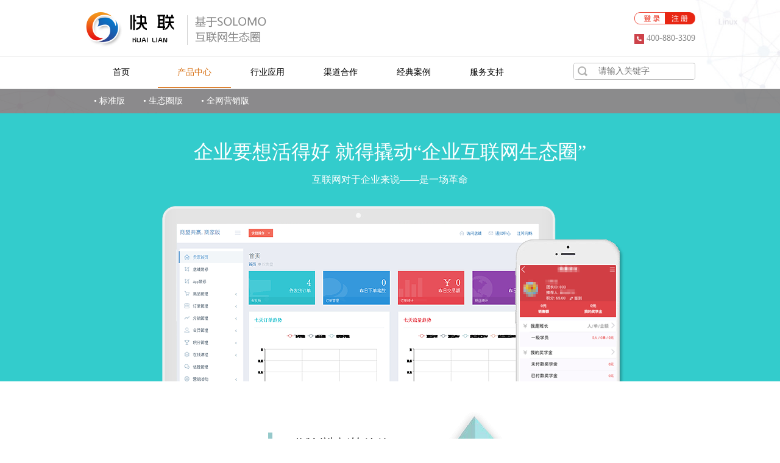

--- FILE ---
content_type: text/html; charset=UTF-8
request_url: http://jsycwlkj.com/product/advance
body_size: 5205
content:
<!DOCTYPE HTML>
<html lang="zh-CN">
<head>
    <meta http-equiv="content-type" content="text/html; charset=utf-8" />
    <title>生态圈版 | 产品中心 | 快联</title>
    <meta name="description" content="" />
    <meta name="keywords" content="" />
    <meta name="renderer" content="webkit" />
    <meta http-equiv="X-UA-Compatible" content="IE=edge,chrome=1">

    <!--[if lt IE 9]>
    
    <script type="text/javascript" src="/assets/global/plugins/respond.min.js"></script>
    <script type="text/javascript" src="/assets/global/plugins/excanvas.min.js"></script>    <![endif]-->

    <!--[if lt IE 8]>
    <script>
        alert('您目前的IE版本太低，请升级！');
        location.href = "http://windows.microsoft.com/zh-CN/internet-explorer/downloads/ie";
    </script>
    <![endif]-->
    
    <link href="/assets/global/plugins/bootstrap/css/bootstrap.min.css" type="text/css" rel="stylesheet" />
    <link href="/assets/global/plugins/font-awesome/css/font-awesome.min.css" type="text/css" rel="stylesheet" />
    <link href="/assets/global/css/components.min.css" type="text/css" rel="stylesheet" />    <link href="/www/2/assets/css/comm.css?t=1762749032" rel='stylesheet' type='text/css'>
    
    <script type="text/javascript" src="/assets/global/plugins/jquery.min.js"></script>
    <script type="text/javascript" src="/assets/global/scripts/jquery.sticky-kit.js"></script>
    <script type="text/javascript" src="/assets/global/plugins/bootstrap/js/bootstrap.min.js"></script>
    <script type="text/javascript" src="/assets/global/plugins/bootstrap-hover-dropdown/bootstrap-hover-dropdown.min.js"></script>    <script type="text/javascript">
        var API_ROOT = "http://jsycwlkj.com/api/";
        var CALLBACK_URI = "http://jsycwlkj.com/";
    </script>
    <script type="text/javascript" src="/www/2/assets/js/comm.js"></script>
</head>

<body id="custom">

<div id="append_parent"></div>
<div id="cover"></div>
<div id="cover2"></div>
<div id="toast" class="toast"></div>
<div class="loadingDiv" style="display:none;"><p class="pImg"><img src="/assets/global/img/loading2.gif" alt="img/loading2" /></p><p class="pTxt"></p></div>
<iframe name="actionFrame" id="actionFrame" style="width: 0px;height: 0px;display:none;"></iframe>

    <div class="wrapper">
        <div class="header menu-wrapper" style="">
            <div class="main-nav">
                <div class="container">
                    <a href="/"><span class="logo"></span></a>

                    <div class="top-bar-nav">
                        <table border="0" cellpadding="0" cellspacing="0">
                            <tr>
                                                                    <td align="right">
                                        <a href="/login"><span class="login"></span></a>
                                    </td>
                                    <td align="left">
                                        <a href="/register"><span class="register"></span></a>
                                    </td>
                                                                </tr>
                            <tr>
                                <td colspan="2" style="padding-top: 10px">
                                    <img src="/www/2/assets/img/tel.jpg" width="16" height="16">
                                    <span style="font-size: 14px;color:#888;">400-880-3309</span>
                                </td>
                            </tr>
                        </table>
                    </div>

                </div>
            </div>

            <div class="menu-nav">
                <div class="container">
                    <div class="row">
                        <div class="col-sm-9">
                            <div class="menu">
                                <ul>
                                    <li data-key="index"><a href="/" class="menu_text ">首页</a></li>
                                    <li data-key="product"><a href="/product" class="menu_text on">产品中心</a></li>
                                    <li data-key="industry"><a href="/" class="menu_text ">行业应用</a></li>
                                    <li data-key="sales"><a href="/" class="menu_text ">渠道合作</a></li>
                                    <li data-key="case"><a href="/case" class="menu_text ">经典案例</a></li>
                                    <li data-key="service"><a href="/service" class="menu_text ">服务支持</a></li>
                                    <div class="clear"> </div>
                                </ul>
                            </div>
                        </div>
                        <div class="col-sm-3">
                            <div class="custom-search">
                                <form action="/" method="get">
                                    <button type="submit" class="custom-search-button">搜索</button>
                                    <input type="text" name="key" value="" placeholder="请输入关键字" class="custom-search-input">
                                </form>
                            </div>
                        </div>
                    </div>
                </div>
            </div>

            <div class="sub-menu-nav">
                <div id="product-sub-menu" class="container-fluid" style="display: ;">
                    <div class="row">
                        <div class="col-md-12 sub-menu">
                            <ul>
                                <li><a href="/product">• 标准版</a> </li>
                                <li><a href="/product/advance">• 生态圈版</a> </li>
                                <li><a href="/">• 全网营销版</a> </li>
                            </ul>
                        </div>
                    </div>
                </div>
            </div>
        </div>
        <div style="position: relative;width: 100%;height: 440px;background: #33cccc;overflow: hidden;">
    <table align="center" border="0" style="position: relative;z-index: 2;top:50px;">
        <tr>
            <td style="color: white;font-size: 32px;text-align: center;">企业要想活得好 就得撬动“企业互联网生态圈”</td>
        </tr>
        <tr>
            <td style="color: white;font-size: 16px;text-align: center;padding-top: 20px;">互联网对于企业来说——是一场革命</td>
        </tr>
        <tr>
            <td style="text-align: center;padding-top: 20px;">
                <img src="/www/2/assets/img/banner_advance.png" width="773" height="302">
            </td>
        </tr>
    </table>
</div>


<div class="clearfix"></div>
<div style="position: relative;width: 100%;padding-top: 40px;padding-bottom: 40px;text-align: center;">
    <img src="/www/2/assets/img/ab5.png" width="841" height="373">
</div>


<div class="clearfix"></div>
<div style="position: relative;width: 100%;padding-top: 40px;padding-bottom: 40px;text-align: center;height: 980px;">
    <img src="/www/2/assets/img/ab6.png" width="560" height="95">
    <div style="position: relative;top:30px;height: 5px;text-align: center;">
        <div style="height: 1px;background: #efefef;width: 100%;position: relative;top:3px;z-index: -1;"></div>
        <div style="height: 5px;background: #70a1e1;width: 100px;margin:0 auto;"></div>
    </div>
    <div style="text-align: center;position: relative;top:50px;">
        生态圈系统是核心发起人发起的以满足某个目标人群或某个垂直行业交流互动、社交及品质生活及消费需求为目标，<br>
        用移动互联网技术搭建的网络营销平台，在合作共赢的营销理念指导下，通过整合各成员企业的资源和能力，<br>
        使生态圈系统能够持续地创造价值，并且所有参与者都能从中分享利益的经济组织。

        <img src="/www/2/assets/img/ab7.jpg" width="762" height="644" style="margin-top: 30px;">
    </div>
</div>

<div class="clearfix"></div>
<div style="text-align: center;width: 100%;position: relative;height: 530px;background: url(/www/2/assets/img/ab8.jpg) no-repeat center;">
    <div style="position: relative;z-index:2;left: 0;top:0;color: white;width: 100%;padding-top: 60px;text-align: center;">
        <div style="font-size: 40px;">
            粉丝共享  合作共赢
        </div>
        <div style="position: relative;top:30px;height: 5px;text-align: center;">
            <div style="height: 1px;background: #1c302e;width: 100%;position: relative;top:3px;z-index: -1;"></div>
            <div style="height: 5px;background: #fff;width: 100px;margin:0 auto;"></div>
        </div>

        <div style="position: absolute;top:170px;text-align: center;overflow: hidden;width: 1000px;left:50%;margin-left:-550px;">
            <img src="/www/2/assets/img/ab10.png" width="419" height="318">
            <div style="position: absolute;z-index:2;left:570px;top:20px;text-align: left;">
                生态圈内成员将各自的资源和客户共同组建为一个合作共同体，
                分工协作为用户创造价值，实现生态圈整体价值最大化
            </div>

            <div style="position: absolute;z-index:2;left:720px;bottom:25px;text-align: left;">
                生态圈具备三个特征：轻（自服务自成长）、
                不可模仿（文化）以及放大效应。
            </div>

            <div style="position: absolute;z-index:2;right:720px;bottom:25px;text-align: right;">
                生态圈合作成员相互依赖，合作共赢；
                成员所创造的价值会在整个生态圈中进行分享
            </div>
        </div>
    </div>
</div>

<div class="clearfix"></div>
<div style="text-align: center;padding-top: 40px;padding-bottom: 40px;">
    <img src="/www/2/assets/img/ab9.png" style="max-width: 100%;">
</div>

<div class="clearfix"></div>
<div style="position: relative;width: 100%;padding-top: 40px;padding-bottom: 40px;background: #fbf9fe;">
    <table align="center" border="0" width="900">
        <tr>
            <td style="text-align: right;padding-right: 100px;">
                <img src="/www/2/assets/img/ab1.jpg" width="358" height="348">
            </td>
            <td style="font-size: 20px;text-align: left;">
                什么样的企业适合做生态圈
                <div style="font-size: 14px;margin-top: 20px;">
                    互补品生产商…<br>
                    投资商…<br>
                    贸易合作伙伴…<br>
                    标准制定机构…<br>
                    工会…<br>
                    政府…<br>
                    社会公共服务机构等…
                </div>
            </td>
        </tr>
    </table>
</div>


<div class="clearfix"></div>
<div style="position: relative;width: 100%;padding-top: 40px;padding-bottom: 40px;">
    <table align="center" border="0" width="900">
        <tr>
            <td style="font-size: 20px;text-align: left;">
                跨界合作 资源整合 让你变得更强大
                <div style="font-size: 14px;margin-top: 20px;">
                    未来的竞争不再是企业之间的竞争，而是生态圈和生态圈之间的竞争，你可以自己建立一个生态圈，也可以加入多个生态圈，在这里通过我们的生态圈软件，可以让你打造属于你自己的生态圈。
                </div>
            </td>
            <td style="text-align: left;">
                <img src="/www/2/assets/img/ab2.jpg" width="413" height="213">
            </td>
        </tr>
    </table>
</div>


<div class="clearfix"></div>
<div style="position: relative;width: 100%;padding-top: 40px;padding-bottom: 40px;background: #fbf9fe;">
    <table align="center" border="0" width="900">
        <tr>
            <td>
                <img src="/www/2/assets/img/ab3.jpg" width="373" height="306">
            </td>
            <td style="font-size: 20px;text-align: left;">
                一套生态圈实战的落地方法
                <div style="font-size: 14px;margin-top: 20px;">
                    通过“生态圈五步法则”来实现您的生态圈落地，从顶层设计、软件工具、计划节点、粉丝裂变、全面复制5个方法打造您的生态圈，整合您的核心资源和合作伙伴，使生态圈系统能够持续创造价值，建立一个使参与者自参与、自分享、自传播、自分配的经济组织。
                </div>
            </td>
        </tr>
    </table>
</div>


<div class="clearfix"></div>
<div style="position: relative;width: 100%;padding-top: 40px;padding-bottom: 40px;">
    <table align="center" border="0" width="900">
        <tr>
            <td style="font-size: 20px;text-align: left;">
                功能强大的生态圈软件系统工具
                <div style="font-size: 14px;margin-top: 20px;">
                    生态圈系统软件工具帮助传统企业建立属于自己的生态圈，实验异业合作和资源整合，系统独特的生态圈关系链系统，独立供应商系统，中央仓库系统、利益分配系统、无感营销系统、全球分红系统、营销矩阵系统等为企业家打造生态圈提供强大的支撑和服务。
                </div>
            </td>
            <td style="text-align: left;">
                <img src="/www/2/assets/img/ab4.jpg" width="291" height="310">
            </td>
        </tr>
    </table>
</div>

<div class="clearfix"></div>
<div style="position: relative;width: 100%;padding-top: 40px;padding-bottom: 40px;text-align: center;">
    <div class="buy"><a href="javascript:;" id="ok_buy">立即开店</a></div>
    <div style="font-size: 18px;margin-top: 30px;">订购咨询: 400-880-3309</div>
    <div style="font-size: 14px;color: #bababa; margin-top: 2px;">周一之周五 09:00~18:00</div>
</div>
<script>
    $(function() {
        $("#ok_buy").on("click", function() {
            _$asyn(API_ROOT + "service/buy", {
                service_id: "2"
            }, function(data) {
                location.href = "/service/order?service_id=2&sid=" + data.sid;
            }, function(data) {
                if(data.error == 2) {
                    location.href = "/login?callback=" + encodeURIComponent(CALLBACK_URI);
                } else if(data.error == 3) {
                    location.href = "/service/select?service_id=2";
                } else if(data.error == 4) {
                    location.href = "/login/bind?callback=" + encodeURIComponent(CALLBACK_URI);
                } else {
                    _toast._show(data.errmsg);
                }
            });
        });
    });
</script>

    </div>

    <footer class="footer">
        <div class="container" style="width: 1000px;">
            <div class="row">
                <div class="col-sm-4" style="text-align: center;">
                    <div>
                        <img src="/www/2/assets/img/bottom_logo.png">
                    </div>
                  <!--   <div style="margin-top: 20px;">
                        <img src="/www/2/assets/img/qr.jpg">
                    </div> -->

                </div>

                <div class="col-sm-4" style="padding-top: 30px;">
                    <div class="title">
                        <h3>关于我们</h3>
                    </div>
                    客户案例
                    <br>
                    加盟代理
                    <br>
                    解决方案
                    <br>
                    资讯中心
                    <br>
                    关于我们
                </div>

                <div class="col-sm-4" style="padding-top: 30px;">
                    <div class="title">
                        <h3>联系方式</h3>
                    </div>
                    Address: 南京市高新区星火路航天长峰科技产业园A栋五楼
                    <br>
                    Tel: 400-880-3309
                    <br>
                    Mobile:  025-84700858 13912945656
                    <br>
                    Website：www.smgypt.com
                    <br>
                    Email：13912945656@qq.com

                </div>
            </div>
        </div>
    </footer>

    <div class="container-fluid" style="background: #000;height: 45px;text-align: center;color:#5f6575;line-height: 45px;font-size: 14px;">
        <a href="https://beian.miit.gov.cn/">备案号：苏ICP备17026459号</a>   Copyright © 1994-2021 江苏元畅网络科技有限公司 All Rights Reserved.    </div>
    <script type="text/javascript">
        $(function() {
            $(".header").stick_in_parent({
                    offset_top: 0
                })
                .on("sticky_kit:stick", function(e) {
//                console.log("has stuck!", e.target);
                })
                .on("sticky_kit:unstick", function(e) {
//                console.log("has unstuck!", e.target);
                });



            $(".menu-nav .menu li").on("mouseenter", function() {
                var data_key = $(this).attr("data-key");

                if(data_key == "product") {
                    $("#product-sub-menu").slideDown(200);
                } else {
                    $("#product-sub-menu").slideUp(200);
                }
            });
        });
    </script>
</body>
</html>

--- FILE ---
content_type: text/css
request_url: http://jsycwlkj.com/www/2/assets/css/comm.css?t=1762749032
body_size: 14091
content:
.loadingDiv {width:120px;height:120px; background-image:url(/assets/global/img/loadingBj.png); position:absolute;}
.loadingDiv .pImg {padding-top:30px;padding-bottom:20px;text-align:center;}
.loadingDiv .pImg img {width:40px;height:40px;}
.loadingDiv .pTxt {text-align:center;font-size:13px; color:#FFF;}


#cover{display:none;position:absolute;left:0;top:0;background-color:#000000;filter:alpha(opacity=70);-moz-opacity:0.7;-khtml-opacity: 0.7;opacity:0.8;z-index:9000;_position:absolute!important;_height:1000px!important;}
#cover2{display:none;position:absolute;left:0;top:0;background-color:#333333;filter:alpha(opacity=80);-moz-opacity:0.8;-khtml-opacity: 0.8;opacity:0.8;z-index:1000;_position:absolute!important;_height:1000px!important;}

.toast{font-size:16px;color:#ffffff;line-height:20px;text-align:center;}
#toast{display:none;position:fixed;padding:9px 15px;background-color:#333;z-index:8000;border-radius: 5px;}

html {
    min-height: 100%;
    _height:100%;
}
body {
    min-height: 100%;
    _height:100%;
}

body {
    font-family: "Microsoft YaHei", 微软雅黑;
    color: rgb(102, 102, 102);
    font-size: 14px;
    font-style: normal;
    font-weight: 400;
    line-height: 26px;
    background: white;
    /*background-color: red;*/
    /*background-image: url(/www/2/assets/img/bg.png);*/
    padding: 0px;
}

.container {
    width: 1002px;
    padding: 0;
}
.container.news {
    background: #eef2f5;
}
.container.show {
    width: 1002px;
}

a {
    padding: 0;
    margin: 0;
    outline: none;
    text-decoration: none;
    transition: background-color .2s linear, color .2s linear;
}
.swiper-container {
    margin: 0 auto;
    position: relative;
    overflow: hidden;
    -webkit-backface-visibility: hidden;
    -moz-backface-visibility: hidden;
    -ms-backface-visibility: hidden;
    -o-backface-visibility: hidden;
    backface-visibility: hidden;
    /* Fix of Webkit flickering */
    z-index: 1;
}
.swiper-wrapper {
    position: relative;
    width: 100%;
    -webkit-transition-property: -webkit-transform, left, top;
    -webkit-transition-duration: 0s;
    -webkit-transform: translate3d(0px, 0, 0);
    -webkit-transition-timing-function: ease;
    -moz-transition-property: -moz-transform, left, top;
    -moz-transition-duration: 0s;
    -moz-transform: translate3d(0px, 0, 0);
    -moz-transition-timing-function: ease;
    -o-transition-property: -o-transform, left, top;
    -o-transition-duration: 0s;
    -o-transform: translate3d(0px, 0, 0);
    -o-transition-timing-function: ease;
    -o-transform: translate(0px, 0px);
    -ms-transition-property: -ms-transform, left, top;
    -ms-transition-duration: 0s;
    -ms-transform: translate3d(0px, 0, 0);
    -ms-transition-timing-function: ease;
    transition-property: transform, left, top;
    transition-duration: 0s;
    transform: translate3d(0px, 0, 0);
    transition-timing-function: ease;
    -webkit-box-sizing: content-box;
    -moz-box-sizing: content-box;
    box-sizing: content-box;
}
.swiper-free-mode > .swiper-wrapper {
    -webkit-transition-timing-function: ease-out;
    -moz-transition-timing-function: ease-out;
    -ms-transition-timing-function: ease-out;
    -o-transition-timing-function: ease-out;
    transition-timing-function: ease-out;
    margin: 0 auto;
}
.swiper-slide {
    float: left;
    -webkit-box-sizing: content-box;
    -moz-box-sizing: content-box;
    box-sizing: content-box;
}
/* IE10 Windows Phone 8 Fixes */
.swiper-wp8-horizontal {
    -ms-touch-action: pan-y;
}
.swiper-wp8-vertical {
    -ms-touch-action: pan-x;
}
/* ===============================================================
Your custom styles, here you need to specify container's and slide's
sizes, pagination, etc.
================================================================*/
.swiper-container {
    /* Specify Swiper's Size: */
    /*width:200px;
      height: 100px;*/
}
.swiper-slide {
    /* Specify Slides's Size: */
    /*width: 100%;
      height: 100%;*/
}
.swiper-slide-active {
    /* Specific active slide styling: */
}
.swiper-slide-visible {
    /* Specific visible slide styling: */
}
/* ===============================================================
Pagination Styles
================================================================*/
.swiper-pagination-switch {
    /* Stylize pagination button: */
}
.swiper-active-switch {
    /* Specific active button style: */
}
.swiper-visible-switch {
    /* Specific visible button style: */
}

a {
    color: #0650d0;
    text-decoration: none;
}

.top-bar {
    width: 100%;
    height: 45px;
    background: #212741;
    color: #acabab;
    line-height: 45px;
}
.top-bar .hello-group {
    float: left;
}
.top-bar .top-bar-nav {
    float: right;
    color: #fff;
    padding-top: 10px;
}
.top-bar .top-bar-nav .tel {
    display: block;
    background: url('../../images/bct/sprit.png') no-repeat -423px -2702px;
    width: 180px;
    height: 24px;
}

.main-nav {
    height: 93px;
    border-bottom: 1px solid #efefef;
}
.main-nav .container {
    position: relative;
}

.main-nav .logo {
    display: block;
    float: left;
    top: 18px;
    position: relative;
    background: url('../img/logo.png') no-repeat;
    width: 298px;
    height: 59px;
}
.main-nav .nav-inner {
    float: right;
}

.menu-nav {
    height: 53px;
    border-bottom: 1px solid #efefef;
}
.menu-nav .container {
    position: relative;
    text-align: center;
}
.menu-nav .nav-inner {
    margin: 0 auto;
}

.banner {
    width: 100%;
    height: 520px;
}

.banner2 .swiper-container {
    width: 100%;
    height: 310px;
    margin-top: 80px;
}
.banner .swiper-container {
    width: 100%;
    height: 520px;
}
.banner .slide-pag {
    text-align: center;
    position: relative;
    top: -50px;
    z-index: 100;
}
.banner .swiper-pagination-bullet,
.banner .swiper-pagination-switch {
    opacity: 1;
    width: 60px;
    height: 6px;
    border-radius: 13px 13px 13px 13px;
    background-color: #fff;
    display: inline-block;
    margin-right: 10px;
    cursor: pointer;
}
.banner .swiper-pagination-bullet-active,
.banner .swiper-active-switch {
    background-color: #fff;
    opacity: 0.5;
    filter: alpha(opacity=50);
}

.index {
    display: block;
}

.service_label {
    display: block;
    position: relative;
    background: url('../../images/bct/sprit.png') no-repeat -1340px -34px;
    width: 320px;
    height: 68px;
    margin-left: auto;
    margin-right: auto;
    margin-top: 30px;
    margin-bottom: 30px;
}


.weixiu_label {
    display: block;
    position: relative;
    background: url('../../images/bct/sprit.png') no-repeat -1340px -302px;
    width: 320px;
    height: 68px;
    margin-left: auto;
    margin-right: auto;
    margin-top: 80px;
    margin-bottom: 30px;
}



.weixiu_content {
    width: 1210px;
    display: block;
    position: relative;
    margin-left: auto;
    margin-right: auto;
    text-align: center;
}

.weixiu_content dl {
    float: left;
    width: 188px;
    height: 280px;
    background: #fff;
    margin-left: 25px;
    margin-right: 25px;
    text-align: center;
}

.weixiu_content dl h3 {
    font-weight: bold;
}

.weixiu_content dl p {
    padding-left: 25px;
    padding-right: 25px;
    text-align: left;
}

.fangan_label {
    display: block;
    position: relative;
    background: url('../../images/bct/sprit.png') no-repeat -1340px -102px;
    width: 320px;
    height: 68px;
    margin-left: auto;
    margin-right: auto;
    margin-top: 80px;
    margin-bottom: 0px;
}
.fangan_content {
    display: block;
    position: relative;
    /*background: url('../../images/bct/sprit.png') no-repeat -16px -1292px;*/
    width: 985px;
    height: 835px;
    margin-left: auto;
    margin-right: auto;
    margin-top: 0px;
    margin-bottom: 30px;
}

.service_content {
    width: 1210px;
    display: block;
    position: relative;
    margin-left: auto;
    margin-right: auto;
}

.service_content dl {
    float: left;
    width: 295px;
    height: 350px;
    background: #fff;
    margin-right: 5px;
    text-align: center;
    background: url('../../images/bct/sprit.png') no-repeat -1001px -11px;
    padding-top: 50px;
}

.service_content dl h3 {
    font-weight: bold;
}

.service_content dl p {
    padding-left: 25px;
    padding-right: 25px;
    text-align: left;
}
.service_content dl p.more {
    text-align: right;
    font-size: 14px;
}

.panel-primary {
    border-color: #ebebeb;
    border-radius: 0px;
    margin-bottom: 50px;
    overflow: hidden;
}

.panel-primary img {
    max-width: 100%;
}

.main-content {
    background: #f3f3f3;
    padding-top: 30px;
    min-height: 100%;
    _height:100%;
    padding-bottom: 30px;
}

.container .mt, .container .summary {
    text-align: center;
}

.container .summary {
    margin-bottom: 15px;
    color: #808489;
}

.container .mt h1 {
    font-size: 20px;
    font-weight: bold;
}

footer {
    display: block;
    position: relative;
    padding: 20px 0;
    background-color: #23252a;
    color: #5f6575;
    font-size: 14px;
}

a.sf-button {
    position: relative;
    display: inline-block;
    font-size: 12px;
    line-height: 18px;
    max-width: 100%;
    height: auto;
    overflow: hidden;
    padding: 10px 26px;
    margin: 0 10px 20px 0;
    -webkit-transition: all .3s ease-out;
    -moz-transition: all .3s ease-out;
    transition: all .3s ease-out;
    border: 0;
    outline: none;
    text-shadow: none;
    text-decoration: none;
    vertical-align: middle;
    letter-spacing: 2px;
    -moz-border-radius: 3px;
    -webkit-border-radius: 3px;
    border-radius: 3px;
}

a.sf-button.large {
    font-size: 16px;
    line-height: 26px;
    padding: 10px 30px;
}

a.sf-button.transparent-light {
    color: #fff;
    border: 2px solid rgba(255, 255, 255, .5);
}

a.sf-button, a.sf-button:hover {
    background-image: none;
    color: #fff;
}

a.sf-button.transparent-light:hover {
    background: #fff;
    border-color: #fff;
}

a.sf-button.transparent-light:hover,
a.sf-button.transparent-dark:hover {
    color: #0078d7 !important;
}

a.sf-button.sf-icon-reveal {
    padding: 0 !important;
    color: #fff;
    background-color: #0078d7;
    border-color: #0078d7;
    -webkit-transform: translate3d(0, 0, 0);
}

a.sf-button.sf-icon-reveal i {
    position: absolute;
    left: -48px;
    display: inline-block;
    width: 46px;
    height: 100%;
    padding: 17px 14px 10px;
    background: rgba(0, 0, 0, 0.1);
    font-size: 18px;
    line-height: 16px !important;
    -o-transform: scale(1.0) !important;
    -webkit-transform: scale(1.0) !important;
    -moz-transform: scale(1.0) !important;
    transform: scale(1.0) !important;
    opacity: 0;
}

a.sf-button.sf-icon-reveal span.text {
    width: 100%;
    padding: 13px 35px;
    display: block;
    vertical-align: 4px;
    text-align: center;
}

a.sf-button.sf-icon-reveal i, a.sf-button.sf-icon-reveal span.text {
    -webkit-transition: all 200ms linear;
    -moz-transition: all 200ms ease;
    -o-transition: all 200ms ease;
    transition: all 200ms linear;
}

a.sf-button.sf-icon-reveal:hover i {
    -o-transform: scale(1);
    -webkit-transform: scale(1);
    -moz-transform: scale(1);
    transform: scale(1);
    opacity: 1;
    right: 20px;
    left: 0;
}

a.sf-button.sf-icon-reveal:hover span.text {
    padding-left: 59px;
    padding-right: 11px;
    -webkit-transform: none !important;
    -moz-transform: none !important;
    -ms-transform: none !important;
    transform: none !important;
}

.menu-wrapper {
    width: 100%;
    z-index: 9999;
    transition: all 0.8s;
    -webkit-transform: translateY(0%);
    -moz-transform: translateY(0%);
    transform: translateY(0%);
    /*background: red;*/
    position: relative;
    z-index: 1000;
    /*background-image: url('/www/2/assets/img/bg.png');*/
    /*background-position: center;*/

    background-image: url('/www/2/assets/img/bg.png');
    background-repeat:no-repeat;
    background-position:  center;
    background-size: 100%;
    background-color: white;
}

.menu-wrapper.affix .navbar-default {
    padding: 15px 0;
}

.menu-wrapper.affix .navbar-inner {
    padding: 0 20px;
}

.menu-wrapper.affix .dropdown-menu {
    margin-top: 0;
}

.navbar-default .navbar-nav > .open > a,
.navbar-default .navbar-nav > .open > a:hover,
.navbar-default .navbar-nav > .open > a:focus,
.menu-wrapper.affix .header .nav li a:hover,
.menu-wrapper.affix .header .nav li a:focus {
    background: rgb(255, 255, 255) !important;
    background: rgba(255, 255, 255, 0) !important;
}

.navbar-collapse {
    /*padding-right: 20px;*/
}

.header, .navbar-default,
#custom .menu-wrapper.affix .header,
#custom .menu-wrapper.affix .navbar-default {
    transition: .4s;
}

#custom .menu-wrapper.affix .navbar-default .navbar-nav i,
#custom .menu-wrapper.affix .navbar-default .navbar-nav > li > a {
    color: #fff !important;
}

@media (max-width: 800px) {
    #custom .menu-wrapper.affix .navbar-default .navbar-nav i,
    #custom .menu-wrapper.affix .navbar-default .navbar-nav > li > a {
        color: #fff !important;
    }
}

.menu-wrapper.affix {
    width: 100%;
    top: 0;
    right: 0;
    padding: 0;
    margin: 0;
    position: fixed;
    z-index: 9999;
    -webkit-transition: all 0.8s;
    -moz-transition: all 0.8s;
    transition: all 0.8s;
}

.main-nav .nav-inner {
    position: absolute;
    right: 0px;
}

.develop-pic-container {
    width: 1140px;
    height: 350px;
    overflow: hidden;
}


.index .list-box,
.index .list-box-wrapper {
    z-index: 500;
    position: relative;
    width: 1140px;
    height: 450px;
    overflow: hidden;
    margin: 0 auto;
}

.list-inner:before,
.list-inner:after {
    content: " ";
    display: table;
}
.list-inner:after {
    clear: both;
}
.list-inner:before,
.list-inner:after {
    content: " ";
    display: table;
}
.list-inner:after {
    clear: both;
}
.list-inner > ul {
    margin-left: 20px;
    padding: 0;
    list-style: none;
}
.list-inner > ul .touzi-item {
    display: inline-block;
    float: left;
    margin: 10px 53px 0 0;
    height: 420px;
    width: 240px;
    border: 1px solid #ccc;
    padding: 40px 20px;
    position: relative;
    color: #666;
    background-color: #fff;
}
.list-inner > ul .touzi-item a {
    color: #fff;
}
.list-inner > ul .touzi-item h3:hover {
    color: #f26600 !important;
}
.list-inner > ul .touzi-item .item-title {
    background-color: #443bae;
    color: #fff;
    width: 100px;
    font-size: 16px;
    padding: 3px 10px 3px 40px;
    position: absolute;
    left: -20px;
    top: 10px;
}
.list-inner > ul .touzi-item .item-title:after {
    content: ' ';
    display: block;
    width: 0;
    height: 0;
    position: absolute;
    top: 28px;
    left: 0px;
    border-width: 10px;
    border-color: rgba(0, 0, 0, 0);
    border-style: solid;
    border-top-color: #3a3080;
    border-right-color: #3a3080;
}
.list-inner > ul .touzi-item .time-profit {
    padding: 10px;
}
.list-inner > ul .touzi-item .time-profit:before,
.list-inner > ul .touzi-item .time-profit:after {
    content: " ";
    display: table;
}
.list-inner > ul .touzi-item .time-profit:after {
    clear: both;
}
.list-inner > ul .touzi-item .time-profit:before,
.list-inner > ul .touzi-item .time-profit:after {
    content: " ";
    display: table;
}
.list-inner > ul .touzi-item .time-profit:after {
    clear: both;
}
.list-inner > ul .touzi-item .time-profit .time {
    float: right;
}
.list-inner > ul .touzi-item .time-profit .time .text-primary {
    font-size: 2em;
}
.list-inner > ul .touzi-item .time-profit .profit {
    float: left;
}
.list-inner > ul .touzi-item .time-profit .profit .text-primary {
    font-size: 2em;
}
.list-inner > ul .touzi-item .item-logo {
    display: block;
    background: url('../image/sprite-bg.png') no-repeat -324px -57px;
    width: 82px;
    height: 82px;
    margin: -20px auto;
}
.list-inner > ul .touzi-item .round-star {
    display: inline-block;
    background: url('../image/sprite-bg.png') no-repeat -385px -578px;
    width: 98px;
    height: 32px;
    margin: 10px 50px;
}
.list-inner > ul .touzi-item .round-star.star-1 {
    background-position: -496px -578px;
    width: 98px;
    height: 32px;
}
.list-inner > ul .touzi-item .round-star.star-2 {
    background-position: -385px -621px;
    width: 98px;
    height: 32px;
}
.list-inner > ul .touzi-item .round-star.star-3 {
    background-position: -496px -621px;
    width: 98px;
    height: 32px;
}
.list-inner > ul .touzi-item .round-star.star-4 {
    background-position: -385px -668px;
    width: 98px;
    height: 32px;
}
.list-inner > ul .touzi-item .round-star.star-5 {
    background-position: -496px -668px;
    width: 98px;
    height: 32px;
}
.list-inner > ul .touzi-item h3 {
    font-size: 16px;
    margin-top: 0px;
    text-align: center;
}
.list-inner > ul .touzi-item .item-info {
    text-align: center;
}
.list-inner > ul .touzi-item .item-info ul {
    padding: 0;
}
.list-inner > ul .touzi-item .item-info ul li {
    display: inline-block;
}
.list-inner > ul .touzi-item .time-left {
    float: right;
    width: 100%;
    text-align: center;
    margin-top: 10px;
    font-size:13px;
}
.list-inner > ul .touzi-item .time-left .text-primary {
    color: #666;
}
.list-inner > ul .touzi-item .process-bar {
    width: 100%;
    margin-top: 40px;
    height: 10px;
    background-color: #ccc;
}
.list-inner > ul .touzi-item .process-bar .process-bar-content {
    width: 60%;
    height: 10px;
    background-color: #f26600;
}
.list-inner > ul .touzi-item .process-bar.over .process-bar-content {
    width: 100%;
    background-color: #999;
}
.list-inner > ul .touzi-item .process-content {
    font-size: 12px;
    margin-top: 10px;
}
.list-inner > ul .touzi-item .process-content .text-primary {
    color: #666;
}
.list-inner > ul .touzi-item .process-content .float-left {
    float: left;
}
.list-inner > ul .touzi-item .process-content .float-right {
    float: right;
}
.list-inner > ul .touzi-item .btn-lg {
    position: absolute;
    left: 0;
    bottom: 0;
    width: 100%;
}
.list-inner > ul .touzi-item .btn-lg.is-backing {
    background-color: #999;
    border-color: #999;
}
.list-inner > ul .touzi-item.che .item-title {
    background-color: #2888cf;
}
.list-inner > ul .touzi-item.che .item-title:after {
    border-top-color: #2761a6;
    border-right-color: #2761a6;
}
.list-inner > ul .touzi-item.che .item-logo {
    background-position: -323px -56px;
    width: 82px;
    height: 82px;
}
.list-inner > ul .touzi-item.fang .item-title {
    background-color: #67a626;
}
.list-inner > ul .touzi-item.fang .item-title:after {
    border-top-color: #4c8b1a;
    border-right-color: #4c8b1a;
}
.list-inner > ul .touzi-item.fang .item-logo {
    background-position: -411px -56px;
    width: 82px;
}
.list-inner > ul .touzi-item.danbao .item-title {
    background-color: #d64949;
}
.list-inner > ul .touzi-item.danbao .item-title:after {
    border-top-color: #bc3333;
    border-right-color: #bc3333;
}
.list-inner > ul .touzi-item.danbao .item-logo {
    background-position: -500px -56px;
}
.index .list-box,
.index .list-box-wrapper {
    z-index: 500;
    position: relative;
    width: 1210px;
    height: 600px;
    overflow: hidden;
    margin: 0 auto;
}
.index .list-inner {
    position: absolute;
}

.zj {
    width: 100%;
    text-align: center;
    background: url('../../images/bct/bg.jpg') no-repeat center;
    height: 712px;
    padding-top: 120px;
}

.zj_content {
    width: 1210px;
    display: block;
    position: relative;
    margin-left: auto;
    margin-right: auto;
    overflow: hidden;
}

.zj_content dl {
    float: left;
    width: 295px;
    height: 600px;
    margin-right: 10px;
    text-align: center;
    padding-top: 50px;
    color: white;
}

.zj_content dl dt {
    background: url('../../images/bct/sprit.png') no-repeat -1002px -11px;
    height: 350px;
    padding-top: 30px;

}

.zj_content dl h3 {
    font-size: 18px;
}

.zj_content dl p {
    padding-left: 25px;
    padding-right: 25px;
    text-align: left;
}

.zj_content dl p.more {
    text-align: right;
    font-size: 14px;
}

.zj_content .prev {
    top: 140px;
    left: 30px;
    position: absolute;
    width: 109px;
    height: 109px;
    background: url('../../images/bct/sprit.png') no-repeat -958px -1089px;
    z-index: 500;
}
.zj_content .next {
    top: 140px;
    right: 30px;
    position: absolute;
    width: 109px;
    height: 109px;
    background: url('../../images/bct/sprit.png') no-repeat -958px -947px;
    z-index: 500;
}


.liyou_label {
    display: block;
    position: relative;
    background: url('../../images/bct/sprit.png') no-repeat -7px -2743px;
    width: 320px;
    height: 68px;
    margin-left: auto;
    margin-right: auto;
    margin-top: 80px;
    margin-bottom: 30px;
}

.liyou_content_1 {
    display: block;
    position: relative;
    background: url('../../images/bct/sprit.png') no-repeat 0px -1840px;
    width: 1180px;
    height: 850px;
    margin-left: auto;
    margin-right: auto;
    margin-top: 30px;
    margin-bottom: 30px;
}

.liyou_content_2 {
    display: block;
    position: relative;
    background: url('../../images/bct/sprit.png') no-repeat 0px -859px;
    width: 952px;
    height: 982px;
    margin-left: auto;
    margin-right: auto;
    margin-top: 30px;
    margin-bottom: 80px;
}


.news_label {
    display: block;
    position: relative;
    background: url('../../images/bct/sprit.png') no-repeat -1330px -2762px;
    width: 320px;
    height: 68px;
    margin-left: auto;
    margin-right: auto;
    margin-top: 80px;
    margin-bottom: 30px;
}


.news_content {
    width: 1210px;
    display: block;
    position: relative;
    margin-left: auto;
    margin-right: auto;
}

.news_content dl {
    float: left;
    width: 262px;
    height: 350px;
    background: #fff;
    margin-right: 32.4px;
    text-align: left;
    padding-top: 50px;
}

.news_content dl h3 {
    font-size: 18px;
    text-align: left;
    color: #666;
}

.news_content dl p {
    text-align: left;
    color: #999;
}
.news_content dl p.more {
    font-size: 14px;
}

.youshi_label {
    display: block;
    position: relative;
    background: url('../../images/bct/sprit.png') no-repeat -1340px -166px;
    width: 320px;
    height: 68px;
    margin-left: auto;
    margin-right: auto;
    margin-top: 80px;
    margin-bottom: 30px;
}

.youshi_content_1 {
    display: block;
    position: relative;
    background: url('../../images/bct/sprit.png') no-repeat -1072px -2202px;
    width: 578px;
    height: 225px;
    margin-left: auto;
    margin-right: auto;
    margin-top: 30px;
    margin-bottom: 30px;
}

.contact_top {
    position: fixed;
    right: 25px;
    bottom: 25px;
    display: block;
    text-align: center;
    height: 163px;
    padding-left: 197px;
    overflow: hidden;
    cursor: pointer;
    z-index: 999;
}

.contact_top a {
    position: relative;
    width: 40px;
    height: 40px;
    display: block;
    line-height: 40px !important;
    background-color: rgba(0, 0, 0, .4);
    filter:progid:DXImageTransform.Microsoft.gradient(startColorstr=#66000000,endColorstr=#66000000);
    color: #fff;
}

.contact_top a.contact_qq, .contact_top a.contact_edit, .contact_top a.contact_phone {
    margin-bottom: 1px;
    /*transition: none;*/
}

.contact_top a i {
    position: static;
    top: 0;
    left: -40px;
    font-size: 20px;
}

.contact_top a p {
    position: absolute;
    width: 197px;
    height: 40px;
    top: 0;
    left: 40px;
    background-color: #0078d7;
}

.contact_top a.contact_phone p {
    width: 267px;
}

.contact_top a:hover {
    background-color: #0078d7;
}

.contact_top a.contact_phone:hover {
    left: -267px;
}

.footer .title {
    margin-bottom: 10px;
    border-bottom: 2px solid #5f6575;
}
.title {
    position: relative;
    display: block;
    margin-bottom: 50px;
}


.footer .title h3 {
    font-size: 20px;
    letter-spacing: 0.6px;
    color: #5f6575;
    font-weight: bold;
}


.footer .title h3 span {
    color: #0078d7;
}


.footer #contactform .form-control {
    height: 45px;
    margin-bottom: 20px;
    color: #999;
    background-color: #1a1c27;
    border-color: #4f4f4f;
    border-radius: 0;
    box-shadow: none !important;
}

.footer #contactform .select_ui {
    position: relative;
}

.footer #contactform .select-arrow {
    position: absolute;
    right: 1px;
    top: 1px;
    font-size: 28px;
    color: #999;
    background-color: #1a1c27;
    height: 43px;
    width: 46px;
    line-height: 43px;
    text-align: center;
}

.footer #contactform select.form-control option {
    color: #555;
}

.footer #contactform textarea.form-control {
    height: 150px !important;
    resize: none;
}

.btn {
    display: block;
    width: 200px;
    margin: 0 auto;
}

.footer #contactform .btn-primary {
    background: #1a1c27;
    border-color: #4f4f4f !important;
    color: #9B9B9B;
    border-radius: 0 !important;
    font-size: 14px !important;
    padding: 12px 35px !important;
}

.footer #contactform .form-control:focus,
.footer #contactform .form-control:hover,
.footer #contactform .btn-primary:hover {
    border-color: #0078d7 !important;
}

.contact_details {
    margin-left: 0;
}

.contact_details li {
    margin-bottom: 18px;
    list-style: none;
    border-bottom: 1px solid #4f4f4f;
}

.contact_details li i {
    color: #FFFFFF;
    font-size: 20px;
    padding-right: 10px;
    text-align: center;
    width: 35px;
}

.contact_details li span {
    font-size: 14px;
    font-weight: bold;
}

.contact_details p {
    margin-top: 10px;
    font-size: 12px;
}

ul, li {
    padding-left: 0;
    list-style: none;
}


.about_adv {
    position: relative;
    display: block;
    /*background: url("../../images/bct/sprit.png") no-repeat center top;*/
    width: 869px;
    height: 1200px;
    margin: 0 auto;
}

.aa-item1-bg, .aa-item2-bg, .aa-item3-bg, .aa-item4-bg, .aa-item5-bg, .aa-item6-bg{
    position: absolute;
    background: url("../../images/bct/sprit.png") no-repeat;
    width: 280px;
    height: 228px;
}

.aa-item1,.aa-item2,.aa-item3,.aa-item4,.aa-item5,.aa-item6 {
    position: absolute;
    width: 200px;
}

.aa-item1 h4, .aa-item2 h4, .aa-item3 h4, .aa-item4 h4, .aa-item5 h4, .aa-item6 h4 {
    font-size: 18px;
    color: #333;
    font-weight: bold;
    margin-bottom: 0;
}

.aa-item1 {
    top: 110px;
    left: 290px;
}

.aa-item1-bg {
    background-position: -1072px -920px;
    left: 0px;
    top: 5px;
}

.aa-item3 {
    left: 290px;
    top: 475px;
}

.aa-item3-bg {
    background-position: -1053px -1402px;
    left: 0px;
    top: 370px;
}

.aa-item2-bg {
    background-position: -1369px -1163px;
    top: 185px;
    left: 590px;
}

.aa-item2 {
    top: 285px;
    left: 390px;
}

.aa-item4 {
    top: 650px;
    left: 390px;
}
.aa-item4-bg {
    background-position: -1369px -1636px;
    top: 555px;
    left: 590px;
}


.aa-item5 {
    left: 290px;
    top: 840px;
}

.aa-item5-bg {
    background-position: -1003px -398px;
    left: 0px;
    top: 735px;
}


.aa-item6 {
    top: 1015px;
    left: 390px;
}
.aa-item6-bg {
    background-position: -1369px -642px;
    top: 920px;
    left: 590px;
}

.about_adv_text {
    display: none;
}

.about_adv_text .aa-item {
    background: #fbfcfc;
    border: 1px solid #e6ebf0;
    padding: 30px 20px;
    margin-bottom: 20px;
}

.aa-cirle {
    margin: 0 auto;
    width: 110px;
    height: 110px;
    line-height: 110px!important;
    border-radius: 50%;
    color: #fff;
    font-size: 36px;
    background: #00f0ff;
    background: -moz-linear-gradient(45deg, #00f0ff 0%, #ebacfd 100%);
    background: -webkit-gradient(linear, left top, right bottom, color-stop(0%, #00f0ff), color-stop(100%, #ebacfd));
    background: -webkit-linear-gradient(45deg, #00f0ff 0%, #ebacfd 100%);
    background: -o-linear-gradient(45deg, #00f0ff 0%, #ebacfd 100%);
    background: -ms-linear-gradient(45deg, #00f0ff 0%, #ebacfd 100%);
    background: linear-gradient(45deg, #00f0ff 0%, #ebacfd 100%);
}

.aa-item h4 {
    font-weight: bold;
}

.ml15 {
    margin-left: 15px;
}
.pb20 {
    padding-bottom: 20px;
}
.pt20 {
    padding-top: 20px;
}
.pl20 {
    padding-left: 20px;
}
.mr20 {
    margin-right: 20px;
}
.mb20 {
    margin-bottom: 20px;
}
.bggrey {
    background: #f1f1f1;
}
.pb100 {
    padding-bottom: 100px;
}
.pt20 {
    padding-top: 20px;
}
.mt30 {
    margin-top: 30px;
}
.breadcrumb {
    margin-bottom: 20px;
    list-style: none;
    background-color: #ffffff;
    border-radius: 4px;
    color: #666;
}

.zhizhu-list-con {
    padding: 20px;
    margin-bottom: 20px;
}
.bgwhite {
    background: #fff;
}

.breadcrumb a {
    color: #666;
    text-decoration: none;
}

.zhizhu-list-con .zhizhu-list-inner-con1 a {
    color: #666;
}

.zhizhu-list-con .zhizhu-list-inner-con2 {
    height: 25px;
    line-height: 25px;
    overflow: hidden;
    width: 100%;
    color: #999;
}


.zhizhu-list-con .zhizhu-list-inner-con3 {
    margin-top: 6px;
}
.fgrey1 {
    color: #999!important;
}

div.share-div a {
    width: 80px;
    display: block;
    float: right;
    color: #999;
}

.zhiku-list2 {
    padding: 10px 20px;
    overflow: hidden;
}

.zhiku-list2 .zhiku-title2 {
    border-bottom: 2px solid #0078d7;
    height: 40px;
    line-height: 40px;
}

.zhiku-list2 .zkservice a {
    display: inline-block;
    padding: 5px 10px;
    background: #f0ad4e;
    color: #fff;
    font-size: 14px;
    margin-right: 5px;
    margin-bottom: 10px;
}


.zhiku-list2 a.on  {
    color:  #0078d7;
}

.zhiku-list2 .zhiku-title2 .more {
    float: right;
    display: inline-block;
}

.zhiku-list2 .zhiku-title2 .more a {
    color: #666;
}
.f14 {
    font-size: 14px;
}

.zhiku-list2 .zhiku-title2 .hh {
    float: left;
    height: 40px;
    color: #666;
    line-height: 40px;
    display: inline-block;
}

.zhiku-list2 ul li {
    height: 35px;
    line-height: 35px;
    overflow: hidden;
}

.zhiku-list2 ul li em {
    display: inline-block;
    height: 12px;
    width: 12px;
    float: left;
    margin-top: 12px;
    background: #0078d7;
    margin-right: 10px;
}

.zhiku-list2 ul li a {
    display: inline-block;
    color: #666;
    float: left;
}

.new_pic {
    width: 158px;
    height: 106px;
    line-height: 106px;
    float: left;
    margin-left: 15px;
    display: table-cell;
    text-align: center;
    vertical-align: middle;
    position: relative;
}

.new_pic .jzimg {
    position: absolute;
    left: 0%;
    top: 0%;
    width: 100%;
    height: 100%;
}
.new_pic .jzimg {
    text-align: center;
}
.jzimg {
    display: table-cell;
    overflow: hidden;
    font: 0px/0px 'Arial';
    text-align: center;
    vertical-align: middle;
}

.new_pic .jzimg i {
    height: 100%;
    display: inline-block;
}
.new_pic .jzimg img, .new_pic .jzimg i {
    vertical-align: middle;
    max-width: 100%;
    max-height: 100%;
}

.news_list {
    position: relative;
}

.news_list .list_content {
    width: 667px;
    position: absolute;
    left: 230px;
}

.page {
    text-align: center;
    margin-top: 35px;
    padding-top: 5px;
    padding-bottom: 5px;
}

.page span, .page a {
    padding: 10px;
    border: 1px solid #ddd;
    margin-right: 5px;
    background: #fff;
    text-decoration: none;
    color: #333;
}
.page span {
    background: #fff;
    color: #0078d7;
    font-weight: bold;
}

.lxbanner {
    width: 100%;
    height: 260px;
    background: url(../../images/lxbanner.jpg) center center no-repeat;
}

.pb100 {
    padding-bottom: 100px;
}
.pt30 {
    padding-top: 30px;
}

.mb50 {
    margin-bottom: 50px;
}

.about-category-con {
    width: 100%;
    border-top: 1px solid #0078d7;
    position: relative;
    margin-bottom: 40px;
    margin-top: 60px;
}

.about-category-con ul.about-category {
    width: 950px;
    margin-top: -20px;
    position: absolute;
    z-index: 100;
    left: 35px;
    top: 0px;
}

.about-category-con ul.about-category li {
    width: 170px;
    height: 40px;
    float: left;
}

.about-category-con ul.about-category li a.active {
    background: #0078d7;
    color: #fff;
}


.about-category-con ul.about-category li a:hover {
    text-decoration: none;
}
.about-category-con ul.about-category li a {
    display: block;
    width: 170px;
    height: 40px;
    text-align: center;
    line-height: 40px;
    border-radius: 15px;
    font-size: 16px;
    background: #ededed;
    color: #333;
}

.aboutftitle {
    margin-bottom: 15px;
    font-size: 18px;
    color: #0078d7;
}

.grey_container {
    width: 100%;
    text-align: center;
    background: url('../../images/bct/line.jpg') repeat-y center;
}

.htaocan-con{
    text-align: center;
    height:250px;width:200px;
    position:relative;
    overflow:hidden;
    background:#fff;
    box-shadow: 0px 0px 3px 3px rgba(0 120 215,0.1);
    margin-bottom: 20px;
}
.htaocan-con .himg,.htaocan-con .htitle,.htaocan-con .hbtn{position:absolute;left:0px;text-align: center;width:200px;}
.htaocan-con .himg,.htaocan-con .htitle,.htaocan-con .hbtn{-webkit-transition: top 0.2s;-moz-transition: top 0.2s;-ms-transition: top 0.2s;-o-transition: top 0.2s;transition: top 0.2s;}
.htaocan-con .himg{width:100px;height:100px;top:40px;left:50%;margin-left: -50px;}
.htaocan-con .himg img{width:80px;max-width:80px;}
.htaocan-con .htitle{top:150px;font-size: 14px;}
.htaocan-con .hbtn{top:180px;}

.htaocan-con:hover .himg{top:10px;}
.htaocan-con:hover .htitle{top:120px;}
.htaocan-con:hover .hbtn{top:150px;}


.cn_label {
    display: block;
    position: relative;
    background: url('../../images/bct/sprit.png') no-repeat -1340px -234px;
    width: 320px;
    height: 68px;
    margin-left: auto;
    margin-right: auto;
    margin-top: 80px;
    margin-bottom: 30px;
}

.cn_content {
    width: 1210px;
    display: block;
    position: relative;
    margin-left: auto;
    margin-right: auto;
    text-align: center;
    margin-bottom: 30px;
}

.cn_content_1 {
    display: inline-block;
    background: url('../../images/bct/sprit.png') no-repeat -1201px -1870px;
    width: 246px;
    height: 212px;
    margin-right: 15px;
}
.cn_content_2 {
    display: inline-block;
    background: url('../../images/bct/sprit.png') no-repeat -1201px -2092px;
    width: 246px;
    height: 212px;
    margin-right: 15px;
}
.cn_content_3 {
    display: inline-block;
    background: url('../../images/bct/sprit.png') no-repeat -1201px -2313px;
    width: 246px;
    height: 212px;
    margin-right: 15px;
}
.cn_content_4 {
    display: inline-block;
    background: url('../../images/bct/sprit.png') no-repeat -1200px -2534px;
    width: 246px;
    height: 212px;
}
.consumer_container {
    width: 100%;
    text-align: center;
    background: url('../../images/bct/consumer_bg.jpg') no-repeat center;
    height: 668px;
}

.pro_detail .pro_detail_img {
    width: 404px;
    height: 323px;
    margin: 32px 153px 35px 170px;
    border: 1px solid #c3c3c3;
    position: relative;
}

.pro_detail_img p.jzimg {
    position: absolute;
    left: 0%;
    top: 0%;
    width: 100%;
    height: 100%;
}

.pro_detail_img .jzimg img, .pro_detail_img .jzimg i {
    vertical-align: middle;
    max-width: 100%;
    max-height: 100%;
}

.hh {
    float: left;
    height: 40px;
    border-bottom: 1px solid #0078d7;
    color: #666;
    line-height: 40px;
    display: inline-block;
}

.zhiku-title1 {
    border-bottom: 1px solid #ddd;
    height: 40px;
    line-height: 40px;
    width: 100%;
}



















/* common styling */
/* set up the overall width of the menu div, the font and the margins */
.menu {
    /*margin:0 auto;*/
    /*width:750px;*/
    height: 53px;
}

.menu .menu_text.on, .menu .menu_text.on a {
    color: #d87115;
    border-bottom: 1px solid #d87115;
}
/* remove the bullets and set the margin and padding to zero for the unordered list */
.menu ul {
    padding:0;
    margin:0;
    list-style-type: none;
}
/* float the list so that the items are in a line and their position relative so that the drop down list will appear in the right place underneath each list item */
.menu ul li {
    float:left;
    position:relative;
}
/* style the links to be 104px wide by 30px high with a top and right border 1px solid white. Set the background color and the font size. */
.menu ul li a, .menu ul li a:visited {
    display:block;
    text-align:center;
    text-decoration:none;
    width:120px;
    height:51px;
    line-height: 51px;
    color:#000;
    /*border:1px solid #fff; */
    border-width:0px 0px 0 0;
    background:#ffffff;
    font-size:14px;
}
/* make the dropdown ul invisible */
.menu ul li ul {
    display: none;
}
/* specific to non IE browsers */
/* set the background and foreground color of the main menu li on hover */
.menu ul li:hover a {
    color: #d87115;
}
/* make the sub menu ul visible and position it beneath the main menu list item */
.menu ul li:hover ul {
    display:block;
    position:absolute;
    top:30px;
    left:0;
    width:105px;
}
/* style the background and foreground color of the submenu links */
.menu ul li:hover ul li a {
    display:block;
    color: #d87115;
}
/* style the background and forground colors of the links on hover */
.menu ul li:hover ul li a:hover {
    background:#f1f1f1;
    color:#000;
}
.col-md-20{
    float: right;
    background: url('../../images/bct/sprit.png') no-repeat -1470px -2489px;
    width: 100px;
    height: 100px;
}

.top-bar-nav {
    float: right;
    padding-top: 20px;
}
.top-bar-nav .login {
    display: block;
    position: relative;
    background: url('../img/login.png') no-repeat;
    background-size:  50px 20px;
    width: 50px;
    height: 20px;
}
.top-bar-nav .register {
    display: block;
    position: relative;
    background: url('../img/register.png') no-repeat;
    background-size:  50px 20px;
    width: 50px;
    height: 20px;
}
a, a:hover {
    color: #47ade1;
    text-decoration: none;
}

.buy a {
    margin: auto;
    display: block;
    width: 200px;
    height: 44px;
    border: 1px solid #47ade1;
    border-radius: 2px;
    text-align: center;
    line-height: 44px;
    font-size: 14px;
}


.custom-search {
    float: right;
    padding-top: 10px;
}

.custom-search form {
    margin: 0;
    position: relative;
    border: 1px solid #c0c0c0;
    background: #fff;
    border-radius: 4px;
    overflow: hidden;
    width: 200px;
}

.custom-search form .custom-search-input {
    margin: 0;
    padding: 0 10px 0 40px;
    -webkit-appearance: none;
    -moz-appearance: none;
    border-radius: 0;
    height: 25px;
    width: 100%;
    -webkit-box-sizing: border-box;
    -moz-box-sizing: border-box;
    box-sizing: border-box;
    border: 0px none;
    outline: none;
    font-size: 14px;
    -webkit-box-shadow: 0 0 0 0;
    box-shadow: 0 0 0 0;
}

.custom-search .custom-search-button {
    position: absolute;
    top: 0;
    left: 0;
    border: 0px none;
    height: 25px;
    line-height: 25px;
    width: 27px;
    padding: 0;
    color: #fff;
    font-size: 14px;
    text-indent: -9999px;
    background: #fff url(/assets/global/img/search_icon.png) center center no-repeat;
    background-size: 16px 16px;
    border-radius: 5px 0 0 5px;
}

.service-block {
    text-align: center;padding-bottom: 50px;
}

.service-block .title_en {
    font-size: 24px;
}

.service-block .title_cn {
    font-size: 14px;margin-top:6px;
}
.service-block .bg {
    position: relative;height:20px;margin-top: 20px;margin-left:auto;margin-right: auto;width: 300px;
}
.service-block .bg_line {
    position: absolute;height: 1px;background: #efefef;left: 0;width: 100%;
}
.service-block .bg_overlay {
    position: absolute;z-index: 2;width: 50px;height: 4px;background: #d87115;left:125px;top:-2px;
}


.sub-menu-nav {
    height: 40px;
}

.sub-menu-nav .container-fluid {
    position: relative;
    text-align: center;
    background: #656466;
    filter:alpha(opacity=75);
    -moz-opacity:0.75;
    opacity:0.75;
}

.sub-menu-nav .container-fluid .row {
    width: 1002px;margin:0 auto;
}

.sub-menu-nav a, .sub-menu-nav a:hover {
    font-size: 14px;
    color: white;
    text-decoration: none;
}

.sub-menu-nav .sub-menu {
}

.sub-menu-nav ul, .sub-menu-nav li {
    margin: 0;
    padding: 0;
    height: 40px;
}

.sub-menu-nav ul li {
    list-style:none;
    float: left;
    line-height: 40px;
    margin-right: 30px;
}

.news-list ul li {
    margin: 0;
    padding: 0;
    line-height: 30px;
}

.news-list ul li a, .news-list ul li a:hover {
    color: #6e6e6e;
    text-decoration: none;
}

.news-list ul li a:hover {
    text-decoration: underline;
}
.case .col-sm-5, .case .col-sm-7 {
    padding-left: 0px;
    padding-right: 0px;
}

.case .case-content {
    cursor:pointer;
}
.case .case-content.on {
    filter:alpha(opacity=75);
    -moz-opacity:0.75;
    opacity:0.75;
}

.tabbable-line>.nav-tabs>li.active {
    background: 0 0;
    border-bottom: 4px solid #d87115;
    position: relative;
}

.tabbable-line > .nav-tabs > li.open,
.tabbable-line > .nav-tabs > li:hover {
    background: none;
    border-bottom: 4px solid #f4a45d; }


.pagination>li>a, .pagination>li>span {
    color: #d87115;
}

.pagination>.active>a, .pagination>.active>a:focus, .pagination>.active>a:hover, .pagination>.active>span, .pagination>.active>span:focus, .pagination>.active>span:hover {
    background-color: #d87115;
    border-color: #d87115;
}

.pagination > li > a:hover,
.pagination > li > a:focus,
.pagination > li > span:hover,
.pagination > li > span:focus {
    color: #ea9345;
}



.input-icon > .addon {
    display: block;
    position: absolute;
    z-index: 3;
    right: 0;
    top: 0;
}

.input-icon > .addon.vcode {
    color: #47ade1;
    cursor: pointer;
}


input.text {
    padding: 7px 8px;
    height: 30px;
    overflow: hidden;
}

input.text, select, textarea {
    border: 1px solid #ddd;
    border-top-color: #ccc;
    box-shadow: 0 1px 3px rgba(200,200,200,.3)inset;
}




.btn.green:not(.btn-outline) {
    color: #FFFFFF;
    background-color: #6bc2f2;
    border-color: #6bc2f2; }
.btn.green:not(.btn-outline):focus,
.btn.green:not(.btn-outline).focus {
    color: #FFFFFF;
    background-color: #1694da;
    border-color: #18666d; }
.btn.green:not(.btn-outline):hover {
    color: #FFFFFF;
    background-color: #1694da;
    border-color: #2499a3; }
.btn.green:not(.btn-outline):active,
.btn.green:not(.btn-outline).active,
.open > .btn.green:not(.btn-outline).dropdown-toggle {
    color: #FFFFFF;
    background-color: #1694da;
    border-color: #2499a3; }
.btn.green:not(.btn-outline):active:hover,
.btn.green:not(.btn-outline):active:focus,
.btn.green:not(.btn-outline):active.focus,
.btn.green:not(.btn-outline).active:hover,
.btn.green:not(.btn-outline).active:focus,
.btn.green:not(.btn-outline).active.focus,
.open > .btn.green:not(.btn-outline).dropdown-toggle:hover,
.open > .btn.green:not(.btn-outline).dropdown-toggle:focus,
.open > .btn.green:not(.btn-outline).dropdown-toggle.focus {
    color: #FFFFFF;
    background-color: #1f858e;
    border-color: #18666d; }
.btn.green:not(.btn-outline):active,
.btn.green:not(.btn-outline).active,
.open > .btn.green:not(.btn-outline).dropdown-toggle {
    background-image: none; }
.btn.green:not(.btn-outline).disabled:hover,
.btn.green:not(.btn-outline).disabled:focus,
.btn.green:not(.btn-outline).disabled.focus,
.btn.green:not(.btn-outline)[disabled]:hover,
.btn.green:not(.btn-outline)[disabled]:focus,
.btn.green:not(.btn-outline)[disabled].focus,
fieldset[disabled] .btn.green:not(.btn-outline):hover,
fieldset[disabled] .btn.green:not(.btn-outline):focus,
fieldset[disabled] .btn.green:not(.btn-outline).focus {
    background-color: #6bc2f2;
    border-color: #6bc2f2; }
.btn.green:not(.btn-outline) .badge {
    color: #6bc2f2;
    background-color: #FFFFFF; }

.btn.btn-outline.green {
    border-color: #6bc2f2;
    color: #6bc2f2;
    background: none; }
.btn.btn-outline.green:hover,
.btn.btn-outline.green:active,
.btn.btn-outline.green:active:hover,
.btn.btn-outline.green:active:focus,
.btn.btn-outline.green:focus,
.btn.btn-outline.green.active {
    border-color: #6bc2f2;
    color: #FFFFFF;
    background-color: #6bc2f2; }

.btn.green-stripe {
    border-left: 4px solid #6bc2f2 !important; }

.btn.green-meadow:not(.btn-outline) {
    color: #FFFFFF;
    background-color: #1BBC9B;
    border-color: #1BBC9B; }
.btn.green-meadow:not(.btn-outline):focus,
.btn.green-meadow:not(.btn-outline).focus {
    color: #FFFFFF;
    background-color: #158f76;
    border-color: #0b4d3f; }
.btn.green-meadow:not(.btn-outline):hover {
    color: #FFFFFF;
    background-color: #158f76;
    border-color: #13866f; }
.btn.green-meadow:not(.btn-outline):active,
.btn.green-meadow:not(.btn-outline).active,
.open > .btn.green-meadow:not(.btn-outline).dropdown-toggle {
    color: #FFFFFF;
    background-color: #158f76;
    border-color: #13866f; }
.btn.green-meadow:not(.btn-outline):active:hover,
.btn.green-meadow:not(.btn-outline):active:focus,
.btn.green-meadow:not(.btn-outline):active.focus,
.btn.green-meadow:not(.btn-outline).active:hover,
.btn.green-meadow:not(.btn-outline).active:focus,
.btn.green-meadow:not(.btn-outline).active.focus,
.open > .btn.green-meadow:not(.btn-outline).dropdown-toggle:hover,
.open > .btn.green-meadow:not(.btn-outline).dropdown-toggle:focus,
.open > .btn.green-meadow:not(.btn-outline).dropdown-toggle.focus {
    color: #FFFFFF;
    background-color: #10705c;
    border-color: #0b4d3f; }
.btn.green-meadow:not(.btn-outline):active,
.btn.green-meadow:not(.btn-outline).active,
.open > .btn.green-meadow:not(.btn-outline).dropdown-toggle {
    background-image: none; }
.btn.green-meadow:not(.btn-outline).disabled:hover,
.btn.green-meadow:not(.btn-outline).disabled:focus,
.btn.green-meadow:not(.btn-outline).disabled.focus,
.btn.green-meadow:not(.btn-outline)[disabled]:hover,
.btn.green-meadow:not(.btn-outline)[disabled]:focus,
.btn.green-meadow:not(.btn-outline)[disabled].focus,
fieldset[disabled] .btn.green-meadow:not(.btn-outline):hover,
fieldset[disabled] .btn.green-meadow:not(.btn-outline):focus,
fieldset[disabled] .btn.green-meadow:not(.btn-outline).focus {
    background-color: #1BBC9B;
    border-color: #1BBC9B; }
.btn.green-meadow:not(.btn-outline) .badge {
    color: #1BBC9B;
    background-color: #FFFFFF; }

.btn.btn-outline.green-meadow {
    border-color: #1BBC9B;
    color: #1BBC9B;
    background: none; }
.btn.btn-outline.green-meadow:hover,
.btn.btn-outline.green-meadow:active,
.btn.btn-outline.green-meadow:active:hover,
.btn.btn-outline.green-meadow:active:focus,
.btn.btn-outline.green-meadow:focus,
.btn.btn-outline.green-meadow.active {
    border-color: #1BBC9B;
    color: #FFFFFF;
    background-color: #1BBC9B; }

.btn.green-meadow-stripe {
    border-left: 4px solid #1BBC9B !important; }

.btn.green-seagreen:not(.btn-outline) {
    color: #FFFFFF;
    background-color: #1BA39C;
    border-color: #1BA39C; }
.btn.green-seagreen:not(.btn-outline):focus,
.btn.green-seagreen:not(.btn-outline).focus {
    color: #FFFFFF;
    background-color: #147772;
    border-color: #093633; }
.btn.green-seagreen:not(.btn-outline):hover {
    color: #FFFFFF;
    background-color: #147772;
    border-color: #126e6a; }
.btn.green-seagreen:not(.btn-outline):active,
.btn.green-seagreen:not(.btn-outline).active,
.open > .btn.green-seagreen:not(.btn-outline).dropdown-toggle {
    color: #FFFFFF;
    background-color: #147772;
    border-color: #126e6a; }
.btn.green-seagreen:not(.btn-outline):active:hover,
.btn.green-seagreen:not(.btn-outline):active:focus,
.btn.green-seagreen:not(.btn-outline):active.focus,
.btn.green-seagreen:not(.btn-outline).active:hover,
.btn.green-seagreen:not(.btn-outline).active:focus,
.btn.green-seagreen:not(.btn-outline).active.focus,
.open > .btn.green-seagreen:not(.btn-outline).dropdown-toggle:hover,
.open > .btn.green-seagreen:not(.btn-outline).dropdown-toggle:focus,
.open > .btn.green-seagreen:not(.btn-outline).dropdown-toggle.focus {
    color: #FFFFFF;
    background-color: #0f5955;
    border-color: #093633; }
.btn.green-seagreen:not(.btn-outline):active,
.btn.green-seagreen:not(.btn-outline).active,
.open > .btn.green-seagreen:not(.btn-outline).dropdown-toggle {
    background-image: none; }
.btn.green-seagreen:not(.btn-outline).disabled:hover,
.btn.green-seagreen:not(.btn-outline).disabled:focus,
.btn.green-seagreen:not(.btn-outline).disabled.focus,
.btn.green-seagreen:not(.btn-outline)[disabled]:hover,
.btn.green-seagreen:not(.btn-outline)[disabled]:focus,
.btn.green-seagreen:not(.btn-outline)[disabled].focus,
fieldset[disabled] .btn.green-seagreen:not(.btn-outline):hover,
fieldset[disabled] .btn.green-seagreen:not(.btn-outline):focus,
fieldset[disabled] .btn.green-seagreen:not(.btn-outline).focus {
    background-color: #1BA39C;
    border-color: #1BA39C; }
.btn.green-seagreen:not(.btn-outline) .badge {
    color: #1BA39C;
    background-color: #FFFFFF; }

.btn.btn-outline.green-seagreen {
    border-color: #1BA39C;
    color: #1BA39C;
    background: none; }
.btn.btn-outline.green-seagreen:hover,
.btn.btn-outline.green-seagreen:active,
.btn.btn-outline.green-seagreen:active:hover,
.btn.btn-outline.green-seagreen:active:focus,
.btn.btn-outline.green-seagreen:focus,
.btn.btn-outline.green-seagreen.active {
    border-color: #1BA39C;
    color: #FFFFFF;
    background-color: #1BA39C; }

.btn.green-seagreen-stripe {
    border-left: 4px solid #1BA39C !important; }

.btn.green-turquoise:not(.btn-outline) {
    color: #FFFFFF;
    background-color: #36D7B7;
    border-color: #36D7B7; }
.btn.green-turquoise:not(.btn-outline):focus,
.btn.green-turquoise:not(.btn-outline).focus {
    color: #FFFFFF;
    background-color: #24b699;
    border-color: #177663; }
.btn.green-turquoise:not(.btn-outline):hover {
    color: #FFFFFF;
    background-color: #24b699;
    border-color: #22ad92; }
.btn.green-turquoise:not(.btn-outline):active,
.btn.green-turquoise:not(.btn-outline).active,
.open > .btn.green-turquoise:not(.btn-outline).dropdown-toggle {
    color: #FFFFFF;
    background-color: #24b699;
    border-color: #22ad92; }
.btn.green-turquoise:not(.btn-outline):active:hover,
.btn.green-turquoise:not(.btn-outline):active:focus,
.btn.green-turquoise:not(.btn-outline):active.focus,
.btn.green-turquoise:not(.btn-outline).active:hover,
.btn.green-turquoise:not(.btn-outline).active:focus,
.btn.green-turquoise:not(.btn-outline).active.focus,
.open > .btn.green-turquoise:not(.btn-outline).dropdown-toggle:hover,
.open > .btn.green-turquoise:not(.btn-outline).dropdown-toggle:focus,
.open > .btn.green-turquoise:not(.btn-outline).dropdown-toggle.focus {
    color: #FFFFFF;
    background-color: #1e9880;
    border-color: #177663; }
.btn.green-turquoise:not(.btn-outline):active,
.btn.green-turquoise:not(.btn-outline).active,
.open > .btn.green-turquoise:not(.btn-outline).dropdown-toggle {
    background-image: none; }
.btn.green-turquoise:not(.btn-outline).disabled:hover,
.btn.green-turquoise:not(.btn-outline).disabled:focus,
.btn.green-turquoise:not(.btn-outline).disabled.focus,
.btn.green-turquoise:not(.btn-outline)[disabled]:hover,
.btn.green-turquoise:not(.btn-outline)[disabled]:focus,
.btn.green-turquoise:not(.btn-outline)[disabled].focus,
fieldset[disabled] .btn.green-turquoise:not(.btn-outline):hover,
fieldset[disabled] .btn.green-turquoise:not(.btn-outline):focus,
fieldset[disabled] .btn.green-turquoise:not(.btn-outline).focus {
    background-color: #36D7B7;
    border-color: #36D7B7; }
.btn.green-turquoise:not(.btn-outline) .badge {
    color: #36D7B7;
    background-color: #FFFFFF; }

.btn.btn-outline.green-turquoise {
    border-color: #36D7B7;
    color: #36D7B7;
    background: none; }
.btn.btn-outline.green-turquoise:hover,
.btn.btn-outline.green-turquoise:active,
.btn.btn-outline.green-turquoise:active:hover,
.btn.btn-outline.green-turquoise:active:focus,
.btn.btn-outline.green-turquoise:focus,
.btn.btn-outline.green-turquoise.active {
    border-color: #36D7B7;
    color: #FFFFFF;
    background-color: #36D7B7; }

.btn.green-turquoise-stripe {
    border-left: 4px solid #36D7B7 !important; }

.btn.green-haze:not(.btn-outline) {
    color: #FFFFFF;
    background-color: #44b6ae;
    border-color: #44b6ae; }
.btn.green-haze:not(.btn-outline):focus,
.btn.green-haze:not(.btn-outline).focus {
    color: #FFFFFF;
    background-color: #36918b;
    border-color: #215955; }
.btn.green-haze:not(.btn-outline):hover {
    color: #FFFFFF;
    background-color: #36918b;
    border-color: #338983; }
.btn.green-haze:not(.btn-outline):active,
.btn.green-haze:not(.btn-outline).active,
.open > .btn.green-haze:not(.btn-outline).dropdown-toggle {
    color: #FFFFFF;
    background-color: #36918b;
    border-color: #338983; }
.btn.green-haze:not(.btn-outline):active:hover,
.btn.green-haze:not(.btn-outline):active:focus,
.btn.green-haze:not(.btn-outline):active.focus,
.btn.green-haze:not(.btn-outline).active:hover,
.btn.green-haze:not(.btn-outline).active:focus,
.btn.green-haze:not(.btn-outline).active.focus,
.open > .btn.green-haze:not(.btn-outline).dropdown-toggle:hover,
.open > .btn.green-haze:not(.btn-outline).dropdown-toggle:focus,
.open > .btn.green-haze:not(.btn-outline).dropdown-toggle.focus {
    color: #FFFFFF;
    background-color: #2c7772;
    border-color: #215955; }
.btn.green-haze:not(.btn-outline):active,
.btn.green-haze:not(.btn-outline).active,
.open > .btn.green-haze:not(.btn-outline).dropdown-toggle {
    background-image: none; }
.btn.green-haze:not(.btn-outline).disabled:hover,
.btn.green-haze:not(.btn-outline).disabled:focus,
.btn.green-haze:not(.btn-outline).disabled.focus,
.btn.green-haze:not(.btn-outline)[disabled]:hover,
.btn.green-haze:not(.btn-outline)[disabled]:focus,
.btn.green-haze:not(.btn-outline)[disabled].focus,
fieldset[disabled] .btn.green-haze:not(.btn-outline):hover,
fieldset[disabled] .btn.green-haze:not(.btn-outline):focus,
fieldset[disabled] .btn.green-haze:not(.btn-outline).focus {
    background-color: #44b6ae;
    border-color: #44b6ae; }
.btn.green-haze:not(.btn-outline) .badge {
    color: #44b6ae;
    background-color: #FFFFFF; }

.btn.btn-outline.green-haze {
    border-color: #44b6ae;
    color: #44b6ae;
    background: none; }
.btn.btn-outline.green-haze:hover,
.btn.btn-outline.green-haze:active,
.btn.btn-outline.green-haze:active:hover,
.btn.btn-outline.green-haze:active:focus,
.btn.btn-outline.green-haze:focus,
.btn.btn-outline.green-haze.active {
    border-color: #44b6ae;
    color: #FFFFFF;
    background-color: #44b6ae; }

.btn.green-haze-stripe {
    border-left: 4px solid #44b6ae !important; }

.btn.green-jungle:not(.btn-outline) {
    color: #FFFFFF;
    background-color: #26C281;
    border-color: #26C281; }
.btn.green-jungle:not(.btn-outline):focus,
.btn.green-jungle:not(.btn-outline).focus {
    color: #FFFFFF;
    background-color: #1e9765;
    border-color: #11573a; }
.btn.green-jungle:not(.btn-outline):hover {
    color: #FFFFFF;
    background-color: #1e9765;
    border-color: #1c8f5f; }
.btn.green-jungle:not(.btn-outline):active,
.btn.green-jungle:not(.btn-outline).active,
.open > .btn.green-jungle:not(.btn-outline).dropdown-toggle {
    color: #FFFFFF;
    background-color: #1e9765;
    border-color: #1c8f5f; }
.btn.green-jungle:not(.btn-outline):active:hover,
.btn.green-jungle:not(.btn-outline):active:focus,
.btn.green-jungle:not(.btn-outline):active.focus,
.btn.green-jungle:not(.btn-outline).active:hover,
.btn.green-jungle:not(.btn-outline).active:focus,
.btn.green-jungle:not(.btn-outline).active.focus,
.open > .btn.green-jungle:not(.btn-outline).dropdown-toggle:hover,
.open > .btn.green-jungle:not(.btn-outline).dropdown-toggle:focus,
.open > .btn.green-jungle:not(.btn-outline).dropdown-toggle.focus {
    color: #FFFFFF;
    background-color: #187a51;
    border-color: #11573a; }
.btn.green-jungle:not(.btn-outline):active,
.btn.green-jungle:not(.btn-outline).active,
.open > .btn.green-jungle:not(.btn-outline).dropdown-toggle {
    background-image: none; }
.btn.green-jungle:not(.btn-outline).disabled:hover,
.btn.green-jungle:not(.btn-outline).disabled:focus,
.btn.green-jungle:not(.btn-outline).disabled.focus,
.btn.green-jungle:not(.btn-outline)[disabled]:hover,
.btn.green-jungle:not(.btn-outline)[disabled]:focus,
.btn.green-jungle:not(.btn-outline)[disabled].focus,
fieldset[disabled] .btn.green-jungle:not(.btn-outline):hover,
fieldset[disabled] .btn.green-jungle:not(.btn-outline):focus,
fieldset[disabled] .btn.green-jungle:not(.btn-outline).focus {
    background-color: #26C281;
    border-color: #26C281; }
.btn.green-jungle:not(.btn-outline) .badge {
    color: #26C281;
    background-color: #FFFFFF; }

.btn.btn-outline.green-jungle {
    border-color: #26C281;
    color: #26C281;
    background: none; }
.btn.btn-outline.green-jungle:hover,
.btn.btn-outline.green-jungle:active,
.btn.btn-outline.green-jungle:active:hover,
.btn.btn-outline.green-jungle:active:focus,
.btn.btn-outline.green-jungle:focus,
.btn.btn-outline.green-jungle.active {
    border-color: #26C281;
    color: #FFFFFF;
    background-color: #26C281; }

.btn.green-jungle-stripe {
    border-left: 4px solid #26C281 !important; }

.btn.green-soft:not(.btn-outline) {
    color: #FFFFFF;
    background-color: #3faba4;
    border-color: #3faba4; }
.btn.green-soft:not(.btn-outline):focus,
.btn.green-soft:not(.btn-outline).focus {
    color: #FFFFFF;
    background-color: #318680;
    border-color: #1d4e4b; }
.btn.green-soft:not(.btn-outline):hover {
    color: #FFFFFF;
    background-color: #318680;
    border-color: #2f7e79; }
.btn.green-soft:not(.btn-outline):active,
.btn.green-soft:not(.btn-outline).active,
.open > .btn.green-soft:not(.btn-outline).dropdown-toggle {
    color: #FFFFFF;
    background-color: #318680;
    border-color: #2f7e79; }
.btn.green-soft:not(.btn-outline):active:hover,
.btn.green-soft:not(.btn-outline):active:focus,
.btn.green-soft:not(.btn-outline):active.focus,
.btn.green-soft:not(.btn-outline).active:hover,
.btn.green-soft:not(.btn-outline).active:focus,
.btn.green-soft:not(.btn-outline).active.focus,
.open > .btn.green-soft:not(.btn-outline).dropdown-toggle:hover,
.open > .btn.green-soft:not(.btn-outline).dropdown-toggle:focus,
.open > .btn.green-soft:not(.btn-outline).dropdown-toggle.focus {
    color: #FFFFFF;
    background-color: #286c67;
    border-color: #1d4e4b; }
.btn.green-soft:not(.btn-outline):active,
.btn.green-soft:not(.btn-outline).active,
.open > .btn.green-soft:not(.btn-outline).dropdown-toggle {
    background-image: none; }
.btn.green-soft:not(.btn-outline).disabled:hover,
.btn.green-soft:not(.btn-outline).disabled:focus,
.btn.green-soft:not(.btn-outline).disabled.focus,
.btn.green-soft:not(.btn-outline)[disabled]:hover,
.btn.green-soft:not(.btn-outline)[disabled]:focus,
.btn.green-soft:not(.btn-outline)[disabled].focus,
fieldset[disabled] .btn.green-soft:not(.btn-outline):hover,
fieldset[disabled] .btn.green-soft:not(.btn-outline):focus,
fieldset[disabled] .btn.green-soft:not(.btn-outline).focus {
    background-color: #3faba4;
    border-color: #3faba4; }
.btn.green-soft:not(.btn-outline) .badge {
    color: #3faba4;
    background-color: #FFFFFF; }

.btn.btn-outline.green-soft {
    border-color: #3faba4;
    color: #3faba4;
    background: none; }
.btn.btn-outline.green-soft:hover,
.btn.btn-outline.green-soft:active,
.btn.btn-outline.green-soft:active:hover,
.btn.btn-outline.green-soft:active:focus,
.btn.btn-outline.green-soft:focus,
.btn.btn-outline.green-soft.active {
    border-color: #3faba4;
    color: #FFFFFF;
    background-color: #3faba4; }

.btn.green-soft-stripe {
    border-left: 4px solid #3faba4 !important; }

.btn.green-dark:not(.btn-outline) {
    color: #FFFFFF;
    background-color: #4DB3A2;
    border-color: #4DB3A2; }
.btn.green-dark:not(.btn-outline):focus,
.btn.green-dark:not(.btn-outline).focus {
    color: #FFFFFF;
    background-color: #3d9082;
    border-color: #265a51; }
.btn.green-dark:not(.btn-outline):hover {
    color: #FFFFFF;
    background-color: #3d9082;
    border-color: #3a897b; }
.btn.green-dark:not(.btn-outline):active,
.btn.green-dark:not(.btn-outline).active,
.open > .btn.green-dark:not(.btn-outline).dropdown-toggle {
    color: #FFFFFF;
    background-color: #3d9082;
    border-color: #3a897b; }
.btn.green-dark:not(.btn-outline):active:hover,
.btn.green-dark:not(.btn-outline):active:focus,
.btn.green-dark:not(.btn-outline):active.focus,
.btn.green-dark:not(.btn-outline).active:hover,
.btn.green-dark:not(.btn-outline).active:focus,
.btn.green-dark:not(.btn-outline).active.focus,
.open > .btn.green-dark:not(.btn-outline).dropdown-toggle:hover,
.open > .btn.green-dark:not(.btn-outline).dropdown-toggle:focus,
.open > .btn.green-dark:not(.btn-outline).dropdown-toggle.focus {
    color: #FFFFFF;
    background-color: #33776b;
    border-color: #265a51; }
.btn.green-dark:not(.btn-outline):active,
.btn.green-dark:not(.btn-outline).active,
.open > .btn.green-dark:not(.btn-outline).dropdown-toggle {
    background-image: none; }
.btn.green-dark:not(.btn-outline).disabled:hover,
.btn.green-dark:not(.btn-outline).disabled:focus,
.btn.green-dark:not(.btn-outline).disabled.focus,
.btn.green-dark:not(.btn-outline)[disabled]:hover,
.btn.green-dark:not(.btn-outline)[disabled]:focus,
.btn.green-dark:not(.btn-outline)[disabled].focus,
fieldset[disabled] .btn.green-dark:not(.btn-outline):hover,
fieldset[disabled] .btn.green-dark:not(.btn-outline):focus,
fieldset[disabled] .btn.green-dark:not(.btn-outline).focus {
    background-color: #4DB3A2;
    border-color: #4DB3A2; }
.btn.green-dark:not(.btn-outline) .badge {
    color: #4DB3A2;
    background-color: #FFFFFF; }

.btn.btn-outline.green-dark {
    border-color: #4DB3A2;
    color: #4DB3A2;
    background: none; }
.btn.btn-outline.green-dark:hover,
.btn.btn-outline.green-dark:active,
.btn.btn-outline.green-dark:active:hover,
.btn.btn-outline.green-dark:active:focus,
.btn.btn-outline.green-dark:focus,
.btn.btn-outline.green-dark.active {
    border-color: #4DB3A2;
    color: #FFFFFF;
    background-color: #4DB3A2; }

.btn.green-dark-stripe {
    border-left: 4px solid #4DB3A2 !important; }

.btn.green-sharp:not(.btn-outline) {
    color: #FFFFFF;
    background-color: #2ab4c0;
    border-color: #2ab4c0; }
.btn.green-sharp:not(.btn-outline):focus,
.btn.green-sharp:not(.btn-outline).focus {
    color: #FFFFFF;
    background-color: #218d96;
    border-color: #135257; }
.btn.green-sharp:not(.btn-outline):hover {
    color: #FFFFFF;
    background-color: #218d96;
    border-color: #1f858e; }
.btn.green-sharp:not(.btn-outline):active,
.btn.green-sharp:not(.btn-outline).active,
.open > .btn.green-sharp:not(.btn-outline).dropdown-toggle {
    color: #FFFFFF;
    background-color: #218d96;
    border-color: #1f858e; }
.btn.green-sharp:not(.btn-outline):active:hover,
.btn.green-sharp:not(.btn-outline):active:focus,
.btn.green-sharp:not(.btn-outline):active.focus,
.btn.green-sharp:not(.btn-outline).active:hover,
.btn.green-sharp:not(.btn-outline).active:focus,
.btn.green-sharp:not(.btn-outline).active.focus,
.open > .btn.green-sharp:not(.btn-outline).dropdown-toggle:hover,
.open > .btn.green-sharp:not(.btn-outline).dropdown-toggle:focus,
.open > .btn.green-sharp:not(.btn-outline).dropdown-toggle.focus {
    color: #FFFFFF;
    background-color: #1a7179;
    border-color: #135257; }
.btn.green-sharp:not(.btn-outline):active,
.btn.green-sharp:not(.btn-outline).active,
.open > .btn.green-sharp:not(.btn-outline).dropdown-toggle {
    background-image: none; }
.btn.green-sharp:not(.btn-outline).disabled:hover,
.btn.green-sharp:not(.btn-outline).disabled:focus,
.btn.green-sharp:not(.btn-outline).disabled.focus,
.btn.green-sharp:not(.btn-outline)[disabled]:hover,
.btn.green-sharp:not(.btn-outline)[disabled]:focus,
.btn.green-sharp:not(.btn-outline)[disabled].focus,
fieldset[disabled] .btn.green-sharp:not(.btn-outline):hover,
fieldset[disabled] .btn.green-sharp:not(.btn-outline):focus,
fieldset[disabled] .btn.green-sharp:not(.btn-outline).focus {
    background-color: #2ab4c0;
    border-color: #2ab4c0; }
.btn.green-sharp:not(.btn-outline) .badge {
    color: #2ab4c0;
    background-color: #FFFFFF; }

.btn.btn-outline.green-sharp {
    border-color: #2ab4c0;
    color: #2ab4c0;
    background: none; }
.btn.btn-outline.green-sharp:hover,
.btn.btn-outline.green-sharp:active,
.btn.btn-outline.green-sharp:active:hover,
.btn.btn-outline.green-sharp:active:focus,
.btn.btn-outline.green-sharp:focus,
.btn.btn-outline.green-sharp.active {
    border-color: #2ab4c0;
    color: #FFFFFF;
    background-color: #2ab4c0; }

.btn.green-sharp-stripe {
    border-left: 4px solid #2ab4c0 !important; }


.btn.red:not(.btn-outline) {
    color: #ffffff;
    background-color: #fb661e;
    border-color: #fb661e; }
.btn.red:not(.btn-outline):focus,
.btn.red:not(.btn-outline).focus {
    color: #ffffff;
    background-color: #cd4e10;
    border-color: #a1161f; }
.btn.red:not(.btn-outline):hover {
    color: #ffffff;
    background-color: #cd4e10;
    border-color: #dc1e2b; }
.btn.red:not(.btn-outline):active,
.btn.red:not(.btn-outline).active,
.open > .btn.red:not(.btn-outline).dropdown-toggle {
    color: #ffffff;
    background-color: #cd4e10;
    border-color: #dc1e2b; }
.btn.red:not(.btn-outline):active:hover,
.btn.red:not(.btn-outline):active:focus,
.btn.red:not(.btn-outline):active.focus,
.btn.red:not(.btn-outline).active:hover,
.btn.red:not(.btn-outline).active:focus,
.btn.red:not(.btn-outline).active.focus,
.open > .btn.red:not(.btn-outline).dropdown-toggle:hover,
.open > .btn.red:not(.btn-outline).dropdown-toggle:focus,
.open > .btn.red:not(.btn-outline).dropdown-toggle.focus {
    color: #ffffff;
    background-color: #c51b26;
    border-color: #a1161f; }
.btn.red:not(.btn-outline):active,
.btn.red:not(.btn-outline).active,
.open > .btn.red:not(.btn-outline).dropdown-toggle {
    background-image: none; }
.btn.red:not(.btn-outline).disabled:hover,
.btn.red:not(.btn-outline).disabled:focus,
.btn.red:not(.btn-outline).disabled.focus,
.btn.red:not(.btn-outline)[disabled]:hover,
.btn.red:not(.btn-outline)[disabled]:focus,
.btn.red:not(.btn-outline)[disabled].focus,
fieldset[disabled] .btn.red:not(.btn-outline):hover,
fieldset[disabled] .btn.red:not(.btn-outline):focus,
fieldset[disabled] .btn.red:not(.btn-outline).focus {
    background-color: #fb661e;
    border-color: #fb661e; }
.btn.red:not(.btn-outline) .badge {
    color: #fb661e;
    background-color: #ffffff; }

.btn.btn-outline.red {
    border-color: #fb661e;
    color: #fb661e;
    background: none; }
.btn.btn-outline.red:hover,
.btn.btn-outline.red:active,
.btn.btn-outline.red:active:hover,
.btn.btn-outline.red:active:focus,
.btn.btn-outline.red:focus,
.btn.btn-outline.red.active {
    border-color: #fb661e;
    color: #ffffff;
    background-color: #fb661e; }

.btn.red-stripe {
    border-left: 4px solid #fb661e !important; }

.order {
    margin-top: 30px;
    margin-bottom: 30px;
}

.order .order_title {
    background: #fafcfb;
    width: 100%;
    border:1px solid #e1e4e9;
    padding: 20px;
    /*height: 150px;*/
}

.order .order_title .l-c {
    float: left;
    width: 60px;
    height: 60px;
    margin-left: 20px;
    text-align: center;
    position: relative;
    vertical-align: middle;
    display: table-cell;
    overflow: hidden;
    border: 1px solid #dedede;
    -webkit-border-radius: 8px;
    -moz-border-radius: 8px;
    border-radius: 8px;
    -webkit-box-shadow: #dedede 5px 2px 10px;
    -moz-box-shadow: #dedede 5px 2px 10px;
}

.order .order_title .l-c .jzimg {
    /*position: absolute;*/
    /*left: 0;*/
    /*top: 0;*/
    width: 60px;
    height: 60px;
    overflow: hidden;
}

.order .order_title .l-c .jzimg {
    text-align: center;
}

.order .order_title .l-c .jzimg img {
    vertical-align: middle;
    max-width: 100%;
    max-height: 100%;
}

.order .order_title .r-c {
    display: inline-block;
    margin-left: 40px;
    width: 770px;
}

.order .order_title .r-c .title {
    font-size: 16px;
    font-weight: bold;
    margin-bottom: 10px;
}

.order .order_title .r-c .content {
    font-size: 14px;
    margin-top: 10px;
    margin-bottom: 10px;
}

.order .order_title .r-c .divider {
    width: 100%;
    height: 1px;
    background-color: #e1e4e9;
}

.order .order_title .r-c .order {
    margin-top: 10px;
    width: 100%;
}


.tabs_bar_warp {
    height: 35px;
    width: 100%;
    margin-top: 30px;
}

.tabs_bar_warp .fixed {
    position: fixed;
}

.tabs_bar {
    height: 35px;
    width: 100%;
    background: #fff;
    z-index: 999;
    top: 0;
    border-bottom: 2px solid #ff7f00;
}
.tabs_bar ul {
    width: 100%;
    height: 44px;
}

.tabs_bar ul li {
    bottom: -1px;
    z-index: 999;
    position: relative;
    display: block;
    float: left;
    height: 33px;
    line-height: 33px;
}

.tabs_bar ul li a {
    border-right: 1px solid #ccc;
    padding: 0 25px;
    display: block;
    font-size: 14px;
}

.tabs_bar ul li a:hover {
    text-decoration: none;
    background: #ebebeb;
}

.tabs_bar ul li.current a {
    color: #fff;
    text-decoration: none;
    background: #ff7f00;
}

.tabs_bar ul li a em {
    font-family: Arial;
}

.part_bd {
    width: 100%;
    overflow: hidden;
    line-height: 2em;
    font-size: 16px;
    font-family: "Microsoft YaHei";
}

.pay_box {
    padding-top: 30px;
}


.banks label {
    /*background: url(../../images/banks-bg.png) -9999px 0 no-repeat;*/
    display: inline-block;
    width: 156px;
    height: 52px;
    vertical-align: middle
}
.banks label.zhaoshang,.banks label.CMB {
    background-position: 14px -541px
}
.banks label.gongshang,.banks label.ICBC  {
    background-position: 14px 11px
}
.banks label.jianshe,.banks label.CCB {
    background-position: 14px -241px
}
.banks label.nongye,.banks label.ABC {
    background-position: 14px -490px
}
.banks label.jiaotong,.banks label.BCOM {
    background-position: 14px -291px
}
.banks label.zhongguo,.banks label.BOC {
    background-position: 14px -89px
}
.banks label.youzheng {
    background-position: 14px -38px
}
.banks label.zhongxin,.banks label.CITIC {
    background-position: 14px -592px
}
.banks label.minsheng,.banks label.CMBC {
    background-position: 14px -641px
}
.banks label.xingye,.banks label.CIB {
    background-position: 14px -187px
}
.banks label.guangda,.banks label.CEB {
    background-position: 14px -340px
}
.banks label.guangfa {
    background-position: 14px -691px
}
.banks label.pufa {
    background-position: 14px -392px
}
.banks label.shanghai {
    background-position: 14px -795px
}
.banks label.shenzhenfz,.banks label.SDB {
    background-position: 14px -138px
}
.banks label.beijing,.banks label.BOB {
    background-position: 14px -845px
}
.banks label.huaxia {
    background-position: 14px -1043px
}
.banks label.pingan,.banks label.PAB {
    background-position: 14px -1086px
}
.banks label.alipay,.banks label.PaymentsAliPay,.banks label.PaymentsAliPayWap {
    background-position: 14px -945px
}
.banks label.cft,.banks label.PaymentsTenpay {
    background-position: 14px -998px
}
.banks label.cfca,.banks label.PaymentsCFCA {
    background-position: 14px -1206px
}
.banks label.PaymentsCashOnDelivery {
    background-position: 14px -1125px
}
.banks label.wyzx {
    background-position: 14px -893px
}


.pay_box dd li {
    float: left;
    margin: 0 38px 20px 0;
    height: 54px;
    overflow: hidden;
    position: relative
}

.pay_box dd li:nth-child(6n) {
    margin: 0 0px 20px 0;
}
.banks .banks-bd .bd {
    border: 1px solid #ddd;
    height: 54px
}
.banks .banks-bd .ck {
    position: absolute;
    right: 0px;
    bottom: 0px;
    display: none;
    width: 16px;
    height: 16px;
    overflow: hidden;
    background: url(../img/gou.png) no-repeat;
}
.banks .current .bd {
    border-color: #09b173
}
.banks .current .ck {
    display: block;
}
.banks .banks-bd label {
    cursor: pointer
}

.checkout_fd {
    margin-top: -1px
}
.checkout_fd_box {
    background-color: #fff;
    width: 100%;
    height: 49px;
    overflow: hidden;
    padding: 0 18px;
    position: relative
}
.checkout_fd_box .op {
    padding-top: 18px
}
.checkout_fd_box .op .checkbox {
    margin-right: 10px
}
.checkout_fd_box .op a {
    font-size: 14px;
    color: #666
}
.checkout_fd_box .op a i {
    margin-right: 3px
}
.checkout_fd_box .op a:hover {
    text-decoration: none;
    color: #ff7f00
}
.checkout_fd_box .total_count {
    width: 710px;
    padding: 7px 170px 0 0;
    position: relative;
    height: 47px;
    text-align: right
}
.checkout_fd_box .total_count em {
    margin: 0 3px;
    color: #ff7f00;
    font-size: 18px;
    font-style: normal;
}
.checkout_fd_box .total_count em#total_price,
.checkout_fd_box .total_count em#total_point {
    font-size: 24px
}
.checkout_fd_box .total_count .topay {
    position: absolute;
    width: 160px;
    height: 48px;
    top: -1px;
    right: -18px;
    color: #fff;
    text-align: center;
    display: block;
    font-size: 24px;
    padding-top: 8px;
    overflow: hidden;
    /*background: url(http://cdn.lizi.com/images/pc/loading-lizi.gif) 15px 9999px no-repeat #b54f4a*/
    background:#ddd;
}

.checkout_fd_box .total_count .topay.topay_ok {
    background-color: #ff7f00;
}

.checkout_fd_box .total_count .topay:hover {
    text-decoration: none;
    color: #fff
}
.checkout_fd_box .total_count .topaying {
    background-position: 15px center;
    background-color: #ddd;
    padding-left: 30px;
    width: 130px
}
.checkout_fd_box .total_count a.disabled, .checkout_fd_box .total_count a.disabled:hover {
    background: #f8f8f8;
    color: #bbb;
    cursor: default
}

.fr {
    float: right;
}
.step_bg, .step_bg_on {
    font-size: 0;
    overflow: hidden
}
.i_step, .i_step em.i_step_num {
    height: 30px;
    line-height: 30px;
    display: block
}

.order_step_4 {
    position: relative;
    width: 366px;
    margin: 0 auto;
    height: 30px;
    line-height: 30px;
    padding: 50px 0;
    font-size: 14px
}
.order_step_2 {
    position: relative;
    width: 706px;
    margin: 0 auto;
    height: 30px;
    line-height: 30px;
    padding: 50px 0;
    font-size: 14px
}
.order_step_3 {
    position: relative;
    width: 366px;
    margin: 0 auto;
    height: 150px;
    line-height: 30px;
    padding: 50px 0;
    font-size: 14px
}
.step_bg, .step_bg_on {
    height: 7px;
    line-height: 7px
}
.step_bg {
    position: absolute;
    width: 99%;
    left: 0;
    top: 63px;
    background: #ddd
}
.step_bg_on {
    display: block;
    background: #fb661e
}
.i_step {
    position: relative;
    width: 170px
}
.i_step i.fa {
    position: absolute;
    /*left: -21px;*/
    top: 7px;
    color: #ddd;
    font-size: 30px
}
.i_step em.i_step_num {
    position: absolute;
    left: 0;
    top: 1px;
    width: 23px;
    text-align: center;
    color: #fff
}
.i_step em.i_step_text, .i_step em.i_step_time {
    position: absolute;
    left: -72px;
    top: 25px;
    display: block;
    height: 30px;
    line-height: 30px;
    width: 170px;
    text-align: center
}
.i_step em.i_step_time {
    font-size: 12px;
    color: #999;
    top: 40px
}
.i_last_step {
    width: 25px
}
.i_step_on, .i_step_on i.fa {
    color: #fb661e
}

.fl {
    float: left;
}

em {
    font-style: normal;
}

.checkout_fd_box .total_count .topay.topay_ok.cancel {
    background: #eee;
    color: #999;
}

--- FILE ---
content_type: application/javascript
request_url: http://jsycwlkj.com/www/2/assets/js/comm.js
body_size: 3524
content:
/**
 * Created by eddie on 2017/5/22.
 */


/**跳转链接*/
var _g= function(url) {
    location.href = url;
};


$.getDocHeight = function(){
    var D = document;
    return Math.max(Math.max(D.body.scrollHeight,    D.documentElement.scrollHeight), Math.max(D.body.offsetHeight, D.documentElement.offsetHeight), Math.max(D.body.clientHeight, D.documentElement.clientHeight));
};

var _$asyn= function(url, param, fun, error_func) {
    _loading._show("请稍等...");
    var _flag = false;
    $.ajax({
        type: "post",
        url: url,
        async: false,
        data: param,
        cache: false,
        dataType: "json",
        success: function(data) {
            _loading._hide();
            if(data.error > 0) {
                if(error_func) {
                    error_func(data);
                } else {
                    _toast._show(data.errmsg);
                }
            } else {
                if(fun) {
                    fun(data);
                }
            }
        },
        error: function() {
            _loading._hide();
            _toast._show("网络错误，请重试");
        }
    });
    return _flag;
};

/**公用的异步*/
var _$= function(url, param, fun) {
    $.ajax({
        type: "post",
        url: url,
        // timeout:2000,
        data: param,
        cache: false,
        dataType: "json",
        success: function(data) {
            _loading._hide();
            if (data != null) {
                var _state = data.state;
                //请求正常
                if (_state == '0') {
                    fun(data, 200);
                }
                //请求异常
                else {
                    var _error = data.error;
                    _toast._show(_error);
                    fun(data, 500);
                }
            }
        },
        error: function() {
            _loading._hide();
            url = url + ":";
            if (url.indexOf(":51:") > -1 || url.indexOf(":52:") > -1 || url.indexOf(":53:") > -1 || url.indexOf(":54:") > -1 || url.indexOf(":55:") > -1) {
                return;
            }
            _toast._show("网络错误，请重试");
        }
    });
};

/**本地缓存*/
var _t= {
    _set: function(key, value) {
        if(navigator.userAgent.indexOf("MSIE") > 0){ //是否是IE浏览器  ：navigator.userAgent是描述用户代理信息。ie11已经不支持了，ie11不在包含MSIE字段
        }else{
            if (window.localStorage) {
                localStorage[key] = value;
            }
        }
    },
    _get: function(key) {
        return window.localStorage ? (localStorage[key] || "") : "";
    }
};
/**公用*/
var _= {
    _trim: function(text) {
        return text.replace(/(^\s*)|(\s*$)/g, "");
    },
    _len: function(text) {
        return text.replace(/[^\x00-\xff]/g, "aa").length;
    },
    _encode: function(text) {
        return escape(encodeURIComponent(text));
    },
    _htmlencode: function(text) {
        return text.replace(/\'/g, "&#39;")
            .replace(/\"/g, "&quot;")
            .replace(/</g, "&lt;")
            .replace(/>/g, "&gt;")
            .replace(/ /g, "&nbsp;")
            .replace(/\n\r/g, "<br>")
            .replace(/\r\n/g, "<br>")
            .replace(/\n/g, "<br>");
    },
    _htmlencodeReturn: function(text) {
        return text.replace(/&#39;/g, "\'")
            .replace(/&quot;/g, "\"")
            .replace(/&lt;/g, "<")
            .replace(/&gt;/g, ">")
            .replace(/&nbsp;/g, " ")
            .replace(/&amp;/g, "&");
    },
    _zero: function(n) {
        return n < 0 ? 0 : n;
    },
    _scroll: function() {
        return {
            x: $(document).scrollLeft() + $(window).scrollLeft(),
            y: $(document).scrollTop() + $(window).scrollTop()
        };
    },
    _client: function() {
        return {
            w: document.documentElement.scrollWidth,
            h: document.documentElement.scrollHeight,
            bw: $(window).width(),
            bh: $(window).height()
        };
    },
    _center: function(id) {
        var _top = _._zero(_._client().bh - $("#" + id).outerHeight()) / 2;
        var _left = _._zero(_._client().bw - $("#" + id).outerWidth()) / 2;

        $("#" + id).css({
            "top": _top + "px",
            "left": _left + "px"
        });
    },
    _isHide: function(id) {
        $("#" + id).css("display") == "none";
    }
};

var _scroll= {
    _to: function(y) {
        var _clientHeight = _._client().h;
        y = _clientHeight > y ? y : _clientHeight;
        window.scrollTo(0, y);
    }
};

/**弹框*/
var _toast= {
    _center: function() {
        var _left = _._zero(_._client().bw - $("#toast").outerWidth()) / 2 + "px";
        $("#toast").css({
            "bottom": "80px",
            "left": _left
        });
    },
    _show: function(text, fun) {
        $("#toast").html(text);
        _toast._center();
        $("#toast").show();
        $("#toast").bind("resize", _toast._center);
        setTimeout(function() {
            _toast._hide(fun);
        }, 3 * 1000);
    },
    _hide: function(fun) {
        $("#toast").hide();
        $("#toast").unbind("resize");
        if (fun) {
            (fun)();
        }
    }
};

/**用户*/
var _user= {
    _useIOs: function() {
        return navigator.userAgent.match(/ipad|iphone|ipod/i) != null;
    },
    _useAndroid: function() {
        return navigator.userAgent.match(/android/i) != null;
    }
};

/**后面的蒙板*/
var _cover= {
    _flag: false,
    _resize: function(id) {
        var _width = (_._client().w > _._client().bw ? _._client().w : _._client().bw) + "px";
        var _height = (_._client().h > _._client().bh ? _._client().h : _._client().bh) + "px";
        $("#" + id).css({
            "width": _width,
            "height": _height
        });
    },
    _resizeAll: function() {
        if ($("#cover2")) {
            _cover._resize("cover2");
        }
        _cover._resize("cover");
    },
    _show: function(id) {
        _cover._flag = true;
        $("#" + id).show();
        if (_user._useIOs()) {
            _cover._resizeAll();
            $(window).bind("resize", "", _cover._resizeAll);
            $(window).bind("scroll", "", _cover._resizeAll);
        } else {
            $("#" + id).css({
                "position": "fixed",
                "width": "100%",
                "height": "100%"
            });
        }
    },
    _hide: function(id) {
        $("#" + id).hide();
        _cover._flag = false;
        if (($("#cover2") && !_._isHide("cover2")) || !_._isHide("cover")) {
            return;
        };
        if (!_user._useIOs()) {
            return;
        }
        $(window).unbind("resize");
        $("#" + id).unbind("click");
    }
};

/**类似alter如发布页的提示*/
var _alert= {
    _center: function() {
        _._center("alert");
    },
    _show: function(title, text, buttonText, fun, cancelText) {
        _cover._show("cover2");
        if (title != "") {
            $("#alert_title").html(title);
            $("#alert_title").show();
        } else {
            $("#alert_title").hide();
        }
        $("#alert_text").html(text);
        $("#alert_button_ok").html(buttonText);
        $("#alert_button_ok").bind("click", function() {
            _alert._hide();
            if (fun) {
                (fun)();
            }
        });
        if (cancelText) {
            $("#alert_button_ok").attr("class", "button_1");
            $("#alert_cancel").show();
            $("#alert_cancel").html(cancelText);
        }
        $("#alert").show();
        _alert._center();
        $(window).bind("resize", _alert._center);
        $("#cover").bind("click", _alert._hide);
    },
    _hide: function() {
        _cover._hide("cover2");
        $("#alert").hide();
    }
};

/**加载*/
var _loading= {
    _center: function() {
        var left = ($("body").width() - 120) / 2 + "px";
        var top = $(window).scrollTop() + (($(window).height() - 120) / 2);

        $(".loadingDiv").css({
            "left": left,
            "top": top,
            "z-index": 10000
        });
    },
    _show: function(text) {
        _loading._center();
        $("#cover").css({
            "background-color": "#ffffff",
            "opacity": 0
        });
        _cover._show("cover");
        $(".loadingDiv .pTxt").html(text);
        $(".loadingDiv").show();
        $(window).bind("resize", "", _loading._center);
    },
    _show2: function(text) {
        _loading._center();
        $(".loadingDiv .pTxt").html(text);
        $(".loadingDiv").show();
        $(window).bind("resize", "", _loading._center);
    },
    _hide: function() {
        _cover._hide("cover");
        $(".loadingDiv").hide();
        $("#cover").css({
            "background-color": "#000000",
            "opacity": 0.7
        });
    }
};

/*公共弹窗*/
var _tc= {
    _id: "",
    _center: function() {
        var _top = _._zero(_._client().bh - $("#" + _tc._id).outerHeight()) / 2 + "px";
        var _left = _._zero(_._client().bw - $("#" + _tc._id).outerWidth()) / 2 + "px";
        $("#" + _tc._id).css({
            "left": _left,
            "top": _top,
            "z-index": "3000",
            "position": "fixed"
        });
    },
    _show: function(id) {
        _tc._id = id;
        $("#" + _tc._id).show();
        _cover._show("cover2");
        $("#cover2").bind("click", _tc._hide);
        _tc._center();
        $(window).bind("resize", _tc._center);
        _cover._show("cover2");
    },
    _hide: function() {
        _cover._hide("cover2");
        $("#" + _tc._id).hide();
    }
};

/**页面管理*/
var page = {
    init: function(a, b, c) {
        "boolean" == typeof a && (c = a, a = void 0),
        "string" == typeof a && (c = b, b = a, a = void 0),
        "string" != typeof b && (b = "main"),
        !c && location.hash && (location.hash = ""),
            $(window).on("hashchange",
                function() {
                    page.refresh()
                }),
            this.pages = [b],
            this.fn = a ||
                function(a) {
                    return $(document.getElementById(a + "Page"))
                },
        c && this.refresh()
    },
    open: function(a) {
        location.hash = a
    },
    close: function() {
        history.back()
    },
    refresh: function() {
        this.toggle();
        var a = this;
        setTimeout(function() {
                var b = a.fns[location.hash ? location.hash.substring(1) : a.pages[0]];
                if (b) for (var c = 0, d = b.length; d > c; c++) b[c]()
            },
            220)
    },
    fns: {},
    add: function(a, b) {
        "function" == typeof b && (this.fns[a] ? this.fns[a].push(b) : this.fns[a] = [b])
    },
    remove: function(a, b) {
        if (this.fns[a]) for (var c = this.fns[a].length - 1; c >= 0; c++) if (this.fns[a][c] === b) {
            this.fns[a].splice(c, 1);
            break
        }
    },
    toggle: function() {
        var a,
            b,
            c = location.hash.substring(1),
            d = this.pages;
        if (!c) {
            if (1 === d.length) return;
            c = d[0]
        }
        if (d[d.length - 1] !== c) if (d[d.length - 2] === c) {
            if (b = this.fn(c), 0 === b.length) return;
            b.css({
                display: "block"
            }),
                a = this.fn(d.pop()).removeClass("current"),
                setTimeout(function() {
                        a.css({
                            display: "none"
                        }),
                            $(window).scrollTop(b.data("scrollTop"))
                    },
                    0)
        } else {
            if (b = this.fn(c), 0 === b.length) return;
            a = this.fn(d[d.length - 1]).data("scrollTop", $(window).scrollTop()),
                b.css({
                    display: "block"
                }),
                setTimeout(function() {
                        b.addClass("current")
                    },
                    20),
                $(window).scrollTop(0),
                setTimeout(function() {
                        a.css({
                            display: "none"
                        })
                    },
                    0),
                d.push(c)
        }
    }
};


$(function() {

});